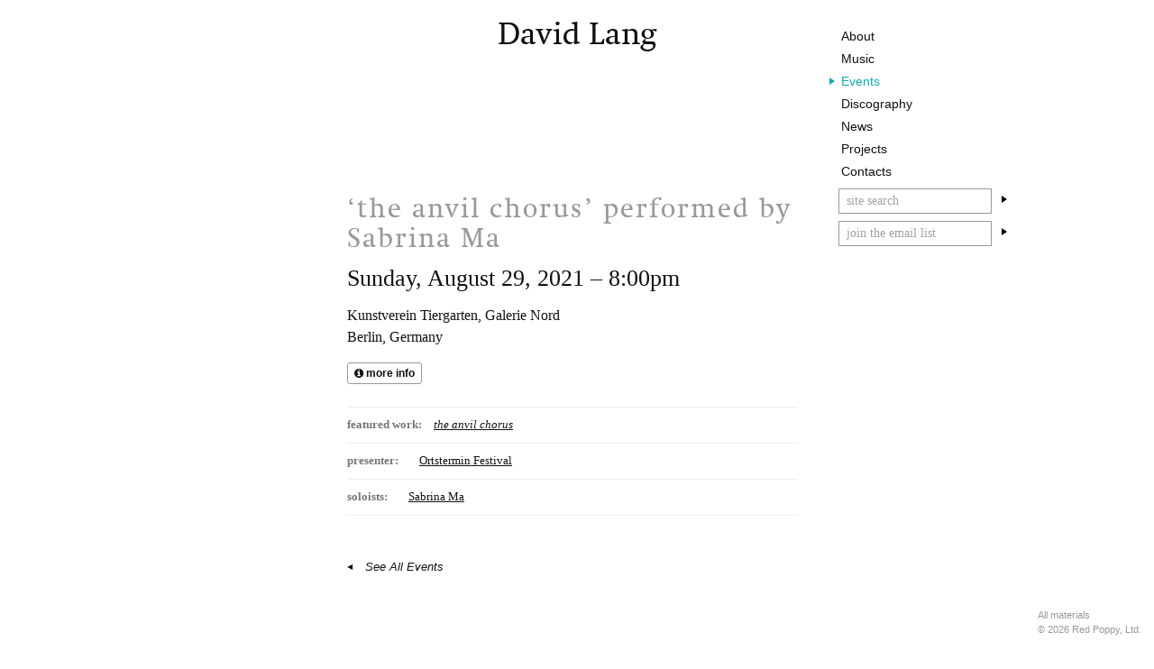

--- FILE ---
content_type: text/html; charset=UTF-8
request_url: https://davidlang.sqcdy.com/events/the-anvil-chorus-performed-by-sabrina-ma/
body_size: 6867
content:
<!DOCTYPE html><html lang="en-US"><head><meta charset="UTF-8"><meta name="viewport" content="width=device-width, initial-scale=1"><link rel="profile" href="http://gmpg.org/xfn/11"><title>&#039;the anvil chorus&#039; performed by Sabrina Ma – David Lang</title><meta name='robots' content='noindex, nofollow' /><meta name="dc.title" content="&#039;the anvil chorus&#039; performed by Sabrina Ma – David Lang"><meta name="dc.relation" content="https://davidlang.sqcdy.com/events/the-anvil-chorus-performed-by-sabrina-ma/"><meta name="dc.source" content="https://davidlang.sqcdy.com/"><meta name="dc.language" content="en_US"><link rel="canonical" href="https://davidlang.sqcdy.com/events/the-anvil-chorus-performed-by-sabrina-ma/"><meta property="og:url" content="https://davidlang.sqcdy.com/events/the-anvil-chorus-performed-by-sabrina-ma/"><meta property="og:site_name" content="David Lang"><meta property="og:locale" content="en_US"><meta property="og:type" content="article"><meta property="og:title" content="&#039;the anvil chorus&#039; performed by Sabrina Ma – David Lang"><meta property="og:image" content="https://egp5bx6ayfb.exactdn.com/wp-content/uploads/sites/3/2023/10/Foto-David-Lang-c-GAIDA-Festival-Vilnius-scaled.jpg?strip=all&lossy=1&quality=88&webp=88&avif=88&sharp=1&ssl=1"><meta property="og:image:secure_url" content="https://egp5bx6ayfb.exactdn.com/wp-content/uploads/sites/3/2023/10/Foto-David-Lang-c-GAIDA-Festival-Vilnius-scaled.jpg?strip=all&lossy=1&quality=88&webp=88&avif=88&sharp=1&ssl=1"><meta property="og:image:width" content="2560"><meta property="og:image:height" content="2399"><meta property="og:image:alt" content="David Lang"><meta name="twitter:card" content="summary_large_image"><meta name="twitter:site" content="davidlangmusic"><meta name="twitter:creator" content="davidlangmusic"><meta name="twitter:title" content="&#039;the anvil chorus&#039; performed by Sabrina Ma – David Lang"><meta name="twitter:image" content="https://egp5bx6ayfb.exactdn.com/wp-content/uploads/sites/3/2023/10/Foto-David-Lang-c-GAIDA-Festival-Vilnius-scaled.jpg"><link rel='stylesheet' id='wp-block-library-css' href='https://egp5bx6ayfb.exactdn.com/wp-includes/css/dist/block-library/style.min.css?ver=6.8.2' type='text/css' media='all' /><style id='classic-theme-styles-inline-css' type='text/css'>/*! This file is auto-generated */
.wp-block-button__link{color:#fff;background-color:#32373c;border-radius:9999px;box-shadow:none;text-decoration:none;padding:calc(.667em + 2px) calc(1.333em + 2px);font-size:1.125em}.wp-block-file__button{background:#32373c;color:#fff;text-decoration:none}</style><style id='wpseopress-local-business-style-inline-css' type='text/css'>span.wp-block-wpseopress-local-business-field{margin-right:8px}</style><style id='wpseopress-table-of-contents-style-inline-css' type='text/css'>.wp-block-wpseopress-table-of-contents li.active>a{font-weight:bold}</style><style id='global-styles-inline-css' type='text/css'>:root{--wp--preset--aspect-ratio--square: 1;--wp--preset--aspect-ratio--4-3: 4/3;--wp--preset--aspect-ratio--3-4: 3/4;--wp--preset--aspect-ratio--3-2: 3/2;--wp--preset--aspect-ratio--2-3: 2/3;--wp--preset--aspect-ratio--16-9: 16/9;--wp--preset--aspect-ratio--9-16: 9/16;--wp--preset--color--black: #000000;--wp--preset--color--cyan-bluish-gray: #abb8c3;--wp--preset--color--white: #ffffff;--wp--preset--color--pale-pink: #f78da7;--wp--preset--color--vivid-red: #cf2e2e;--wp--preset--color--luminous-vivid-orange: #ff6900;--wp--preset--color--luminous-vivid-amber: #fcb900;--wp--preset--color--light-green-cyan: #7bdcb5;--wp--preset--color--vivid-green-cyan: #00d084;--wp--preset--color--pale-cyan-blue: #8ed1fc;--wp--preset--color--vivid-cyan-blue: #0693e3;--wp--preset--color--vivid-purple: #9b51e0;--wp--preset--gradient--vivid-cyan-blue-to-vivid-purple: linear-gradient(135deg,rgba(6,147,227,1) 0%,rgb(155,81,224) 100%);--wp--preset--gradient--light-green-cyan-to-vivid-green-cyan: linear-gradient(135deg,rgb(122,220,180) 0%,rgb(0,208,130) 100%);--wp--preset--gradient--luminous-vivid-amber-to-luminous-vivid-orange: linear-gradient(135deg,rgba(252,185,0,1) 0%,rgba(255,105,0,1) 100%);--wp--preset--gradient--luminous-vivid-orange-to-vivid-red: linear-gradient(135deg,rgba(255,105,0,1) 0%,rgb(207,46,46) 100%);--wp--preset--gradient--very-light-gray-to-cyan-bluish-gray: linear-gradient(135deg,rgb(238,238,238) 0%,rgb(169,184,195) 100%);--wp--preset--gradient--cool-to-warm-spectrum: linear-gradient(135deg,rgb(74,234,220) 0%,rgb(151,120,209) 20%,rgb(207,42,186) 40%,rgb(238,44,130) 60%,rgb(251,105,98) 80%,rgb(254,248,76) 100%);--wp--preset--gradient--blush-light-purple: linear-gradient(135deg,rgb(255,206,236) 0%,rgb(152,150,240) 100%);--wp--preset--gradient--blush-bordeaux: linear-gradient(135deg,rgb(254,205,165) 0%,rgb(254,45,45) 50%,rgb(107,0,62) 100%);--wp--preset--gradient--luminous-dusk: linear-gradient(135deg,rgb(255,203,112) 0%,rgb(199,81,192) 50%,rgb(65,88,208) 100%);--wp--preset--gradient--pale-ocean: linear-gradient(135deg,rgb(255,245,203) 0%,rgb(182,227,212) 50%,rgb(51,167,181) 100%);--wp--preset--gradient--electric-grass: linear-gradient(135deg,rgb(202,248,128) 0%,rgb(113,206,126) 100%);--wp--preset--gradient--midnight: linear-gradient(135deg,rgb(2,3,129) 0%,rgb(40,116,252) 100%);--wp--preset--font-size--small: 13px;--wp--preset--font-size--medium: 20px;--wp--preset--font-size--large: 36px;--wp--preset--font-size--x-large: 42px;--wp--preset--spacing--20: 0.44rem;--wp--preset--spacing--30: 0.67rem;--wp--preset--spacing--40: 1rem;--wp--preset--spacing--50: 1.5rem;--wp--preset--spacing--60: 2.25rem;--wp--preset--spacing--70: 3.38rem;--wp--preset--spacing--80: 5.06rem;--wp--preset--shadow--natural: 6px 6px 9px rgba(0, 0, 0, 0.2);--wp--preset--shadow--deep: 12px 12px 50px rgba(0, 0, 0, 0.4);--wp--preset--shadow--sharp: 6px 6px 0px rgba(0, 0, 0, 0.2);--wp--preset--shadow--outlined: 6px 6px 0px -3px rgba(255, 255, 255, 1), 6px 6px rgba(0, 0, 0, 1);--wp--preset--shadow--crisp: 6px 6px 0px rgba(0, 0, 0, 1);}:where(.is-layout-flex){gap: 0.5em;}:where(.is-layout-grid){gap: 0.5em;}body .is-layout-flex{display: flex;}.is-layout-flex{flex-wrap: wrap;align-items: center;}.is-layout-flex > :is(*, div){margin: 0;}body .is-layout-grid{display: grid;}.is-layout-grid > :is(*, div){margin: 0;}:where(.wp-block-columns.is-layout-flex){gap: 2em;}:where(.wp-block-columns.is-layout-grid){gap: 2em;}:where(.wp-block-post-template.is-layout-flex){gap: 1.25em;}:where(.wp-block-post-template.is-layout-grid){gap: 1.25em;}.has-black-color{color: var(--wp--preset--color--black) !important;}.has-cyan-bluish-gray-color{color: var(--wp--preset--color--cyan-bluish-gray) !important;}.has-white-color{color: var(--wp--preset--color--white) !important;}.has-pale-pink-color{color: var(--wp--preset--color--pale-pink) !important;}.has-vivid-red-color{color: var(--wp--preset--color--vivid-red) !important;}.has-luminous-vivid-orange-color{color: var(--wp--preset--color--luminous-vivid-orange) !important;}.has-luminous-vivid-amber-color{color: var(--wp--preset--color--luminous-vivid-amber) !important;}.has-light-green-cyan-color{color: var(--wp--preset--color--light-green-cyan) !important;}.has-vivid-green-cyan-color{color: var(--wp--preset--color--vivid-green-cyan) !important;}.has-pale-cyan-blue-color{color: var(--wp--preset--color--pale-cyan-blue) !important;}.has-vivid-cyan-blue-color{color: var(--wp--preset--color--vivid-cyan-blue) !important;}.has-vivid-purple-color{color: var(--wp--preset--color--vivid-purple) !important;}.has-black-background-color{background-color: var(--wp--preset--color--black) !important;}.has-cyan-bluish-gray-background-color{background-color: var(--wp--preset--color--cyan-bluish-gray) !important;}.has-white-background-color{background-color: var(--wp--preset--color--white) !important;}.has-pale-pink-background-color{background-color: var(--wp--preset--color--pale-pink) !important;}.has-vivid-red-background-color{background-color: var(--wp--preset--color--vivid-red) !important;}.has-luminous-vivid-orange-background-color{background-color: var(--wp--preset--color--luminous-vivid-orange) !important;}.has-luminous-vivid-amber-background-color{background-color: var(--wp--preset--color--luminous-vivid-amber) !important;}.has-light-green-cyan-background-color{background-color: var(--wp--preset--color--light-green-cyan) !important;}.has-vivid-green-cyan-background-color{background-color: var(--wp--preset--color--vivid-green-cyan) !important;}.has-pale-cyan-blue-background-color{background-color: var(--wp--preset--color--pale-cyan-blue) !important;}.has-vivid-cyan-blue-background-color{background-color: var(--wp--preset--color--vivid-cyan-blue) !important;}.has-vivid-purple-background-color{background-color: var(--wp--preset--color--vivid-purple) !important;}.has-black-border-color{border-color: var(--wp--preset--color--black) !important;}.has-cyan-bluish-gray-border-color{border-color: var(--wp--preset--color--cyan-bluish-gray) !important;}.has-white-border-color{border-color: var(--wp--preset--color--white) !important;}.has-pale-pink-border-color{border-color: var(--wp--preset--color--pale-pink) !important;}.has-vivid-red-border-color{border-color: var(--wp--preset--color--vivid-red) !important;}.has-luminous-vivid-orange-border-color{border-color: var(--wp--preset--color--luminous-vivid-orange) !important;}.has-luminous-vivid-amber-border-color{border-color: var(--wp--preset--color--luminous-vivid-amber) !important;}.has-light-green-cyan-border-color{border-color: var(--wp--preset--color--light-green-cyan) !important;}.has-vivid-green-cyan-border-color{border-color: var(--wp--preset--color--vivid-green-cyan) !important;}.has-pale-cyan-blue-border-color{border-color: var(--wp--preset--color--pale-cyan-blue) !important;}.has-vivid-cyan-blue-border-color{border-color: var(--wp--preset--color--vivid-cyan-blue) !important;}.has-vivid-purple-border-color{border-color: var(--wp--preset--color--vivid-purple) !important;}.has-vivid-cyan-blue-to-vivid-purple-gradient-background{background: var(--wp--preset--gradient--vivid-cyan-blue-to-vivid-purple) !important;}.has-light-green-cyan-to-vivid-green-cyan-gradient-background{background: var(--wp--preset--gradient--light-green-cyan-to-vivid-green-cyan) !important;}.has-luminous-vivid-amber-to-luminous-vivid-orange-gradient-background{background: var(--wp--preset--gradient--luminous-vivid-amber-to-luminous-vivid-orange) !important;}.has-luminous-vivid-orange-to-vivid-red-gradient-background{background: var(--wp--preset--gradient--luminous-vivid-orange-to-vivid-red) !important;}.has-very-light-gray-to-cyan-bluish-gray-gradient-background{background: var(--wp--preset--gradient--very-light-gray-to-cyan-bluish-gray) !important;}.has-cool-to-warm-spectrum-gradient-background{background: var(--wp--preset--gradient--cool-to-warm-spectrum) !important;}.has-blush-light-purple-gradient-background{background: var(--wp--preset--gradient--blush-light-purple) !important;}.has-blush-bordeaux-gradient-background{background: var(--wp--preset--gradient--blush-bordeaux) !important;}.has-luminous-dusk-gradient-background{background: var(--wp--preset--gradient--luminous-dusk) !important;}.has-pale-ocean-gradient-background{background: var(--wp--preset--gradient--pale-ocean) !important;}.has-electric-grass-gradient-background{background: var(--wp--preset--gradient--electric-grass) !important;}.has-midnight-gradient-background{background: var(--wp--preset--gradient--midnight) !important;}.has-small-font-size{font-size: var(--wp--preset--font-size--small) !important;}.has-medium-font-size{font-size: var(--wp--preset--font-size--medium) !important;}.has-large-font-size{font-size: var(--wp--preset--font-size--large) !important;}.has-x-large-font-size{font-size: var(--wp--preset--font-size--x-large) !important;}
:where(.wp-block-post-template.is-layout-flex){gap: 1.25em;}:where(.wp-block-post-template.is-layout-grid){gap: 1.25em;}
:where(.wp-block-columns.is-layout-flex){gap: 2em;}:where(.wp-block-columns.is-layout-grid){gap: 2em;}
:root :where(.wp-block-pullquote){font-size: 1.5em;line-height: 1.6;}</style><link rel='stylesheet' id='squarecandy-fontawesome-css' href='https://egp5bx6ayfb.exactdn.com/wp-content/plugins/squarecandy-acf-events/dist/css/vendor/font-awesome/css/font-awesome.min.css?ver=version-1.10.1-timezones.0' type='text/css' media='all' /><link rel='stylesheet' id='squarecandy-acf-news-css-css' href='https://egp5bx6ayfb.exactdn.com/wp-content/plugins/squarecandy-acf-news/dist/css/main.min.css?ver=version-2.0.4' type='text/css' media='all' /><link rel='stylesheet' id='squarecandy-acf-recordings-css-css' href='https://egp5bx6ayfb.exactdn.com/wp-content/plugins/squarecandy-acf-recordings/dist/css/main.min.css?ver=version-1.3.2' type='text/css' media='all' /><link rel='stylesheet' id='squarecandy-magnific-popup-style-css' href='https://egp5bx6ayfb.exactdn.com/wp-content/cache/autoptimize/3/css/autoptimize_single_18680a3e8117455dd185e91c3bf83d45.css?ver=version-1.3.1' type='text/css' media='all' /><link rel='stylesheet' id='squarecandy-works-css-css' href='https://egp5bx6ayfb.exactdn.com/wp-content/plugins/squarecandy-acf-works/dist/css/main.min.css?ver=version-1.3.1' type='text/css' media='all' /><link rel='stylesheet' id='squarecandy-better-youtube-css-css' href='https://egp5bx6ayfb.exactdn.com/wp-content/plugins/squarecandy-better-youtube/dist/css/better-youtube.min.css?ver=version-1.3.1' type='text/css' media='all' /><link rel='stylesheet' id='squarecandy-fonts-css' href='https://egp5bx6ayfb.exactdn.com/wp-content/cache/autoptimize/3/css/autoptimize_single_e3a881dc903a58df7b5419fdda555b71.css?ver=version-1.6.7-dev.0' type='text/css' media='all' /><link rel='stylesheet' id='squarecandy-style-css' href='https://egp5bx6ayfb.exactdn.com/wp-content/themes/redpoppy/dist/css/main.min.css?ver=version-1.6.7-dev.0' type='text/css' media='all' /><link rel='stylesheet' id='searchwp-forms-css' href='https://egp5bx6ayfb.exactdn.com/wp-content/plugins/searchwp/assets/css/frontend/search-forms.min.css?ver=4.5.1' type='text/css' media='all' /> <script type="text/javascript" src="https://cdn.usefathom.com/script.js" id="fathom-snippet-js" defer="defer" data-wp-strategy="defer" data-site="FCCOGKLX"   data-no-minify></script> <script type="text/javascript" src="https://egp5bx6ayfb.exactdn.com/wp-includes/js/jquery/jquery.min.js?ver=3.7.1" id="jquery-core-js"></script> <script type="text/javascript" src="https://egp5bx6ayfb.exactdn.com/wp-includes/js/jquery/jquery-migrate.min.js?ver=3.4.1" id="jquery-migrate-js"></script> <script type="text/javascript" src="https://egp5bx6ayfb.exactdn.com/wp-content/cache/autoptimize/3/js/autoptimize_single_3d76409e08c49291746ae899f9e7daaf.js?ver=version-1.6.7-dev.0" id="squarecandy-modernizr-js"></script> <link rel="apple-touch-icon" sizes="180x180" href="https://egp5bx6ayfb.exactdn.com/wp-content/themes/redpoppy/images/favicon/apple-touch-icon.png"><link rel="icon" type="image/png" sizes="32x32" href="https://egp5bx6ayfb.exactdn.com/wp-content/themes/redpoppy/images/favicon/favicon-32x32.png"><link rel="icon" type="image/png" sizes="16x16" href="https://egp5bx6ayfb.exactdn.com/wp-content/themes/redpoppy/images/favicon/favicon-16x16.png"><link rel="manifest" href="https://davidlang.sqcdy.com/wp-content/themes/redpoppy/images/favicon/site.webmanifest"><meta name="msapplication-TileColor" content="#f2f2f2"><meta name="theme-color" content="#ffffff"> <script async src='https://www.googletagmanager.com/gtag/js?id=UA-26781256-2'></script><script>window.dataLayer = window.dataLayer || [];
function gtag(){dataLayer.push(arguments);}gtag('js', new Date());

 gtag('config', 'UA-26781256-2' , {});</script> </head><body class="wp-singular event-template-default single single-event postid-14219 wp-theme-redpoppy the-anvil-chorus-performed-by-sabrina-ma chrome osx davidlang blog-id-3"><div id="page" class="site"> <a class="skip-link screen-reader-text" href="#content">Skip to content</a><header id="masthead" class="site-header" role="banner"><div class="site-branding"><p class="site-title"><a href="https://davidlang.sqcdy.com/" rel="home">David Lang</a></p></div><!-- .site-branding --><div class="menu-container"><div class="menu-container-inner"><nav id="site-navigation" class="main-navigation" role="navigation"><div class="menu-main-menu-container"><ul id="main-menu" class="menu"><li id="menu-item-81" class="menu-item menu-item-type-post_type menu-item-object-page menu-item-has-children menu-item-81"><a href="https://davidlang.sqcdy.com/about/">About</a><ul class="sub-menu"><li id="menu-item-85" class="menu-item menu-item-type-post_type menu-item-object-page menu-item-85"><a href="https://davidlang.sqcdy.com/about/">Biography</a></li><li id="menu-item-86" class="menu-item menu-item-type-custom menu-item-object-custom menu-item-86"><a href="/about/interviews/">Interviews</a></li><li id="menu-item-87" class="menu-item menu-item-type-custom menu-item-object-custom menu-item-87"><a href="/about/writings/">Writings</a></li><li id="menu-item-10807" class="menu-item menu-item-type-custom menu-item-object-custom menu-item-10807"><a href="/about/press/">Press</a></li></ul></li><li id="menu-item-84" class="menu-item menu-item-type-custom menu-item-object-custom menu-item-84"><a href="/music/">Music</a></li><li id="menu-item-91" class="menu-item menu-item-type-custom menu-item-object-custom menu-item-91 current-menu-item active"><a href="/events/">Events</a></li><li id="menu-item-89" class="menu-item menu-item-type-custom menu-item-object-custom menu-item-89"><a href="/discography/">Discography</a></li><li id="menu-item-90" class="menu-item menu-item-type-custom menu-item-object-custom menu-item-90"><a href="/news/">News</a></li><li id="menu-item-92" class="menu-item menu-item-type-custom menu-item-object-custom menu-item-92"><a href="/projects/">Projects</a></li><li id="menu-item-82" class="menu-item menu-item-type-post_type menu-item-object-page menu-item-82"><a href="https://davidlang.sqcdy.com/contacts/">Contacts</a></li></ul></div></nav><!-- #site-navigation --><div class="search-form-container"><form role="search" method="get" class="search-form" action="https://davidlang.sqcdy.com/"> <label for="site-search">search work titles, instruments, recordings & events</label> <span class="screen-reader-text">Search for:</span> <input type="search" class="search-field" id="site-search"
 placeholder="site search"
 value="" name="s"
 title="site search" /> <button class="search-submit"> <span class="screen-reader-text">Search</span> <span class="triangle-arrow-right"></span> </button></form></div><!-- .search-form-container --><form class="js-cm-form candy-mail-form" id="subForm" action="https://www.createsend.com/t/subscribeerror?description=" method="post" data-id="5B5E7037DA78A748374AD499497E309E238DCB0ACD988C6F6F4ABD590B13BD9B2AB455F033B0C1493193EEEEF1F8694A0827B69FEEF4F0BFAC4F87A589631FAC"> <!-- track origin of signup --> <input type="hidden" aria-label="Origin" id="fielddiijhkjk" name="cm-f-diijhkjk" value="davidlang.sqcdy.com"> <input type="hidden" aria-label="Origin URL" id="fielddiijhktr" name="cm-f-diijhktr" value="davidlang.sqcdy.com/events/the-anvil-chorus-performed-by-sabrina-ma/"> <!-- signup to Red Poppy Master List too --> <input type="hidden" id="hkhdly" name="cm-ol-hkhdly" value="hkhdly"> <label for="fieldEmail">enter your email</label> <input autocomplete="Email" aria-label="Email" class="js-cm-email-input qa-input-email" id="fieldEmail" maxlength="200" name="cm-bjjlyw-bjjlyw" required="" placeholder="join the email list" type="email"> <button type="submit"> <span class="screen-reader-text">Subscribe</span> <span class="triangle-arrow-right"></span> </button></form> <script type="text/javascript" src="https://js.createsend1.com/javascript/copypastesubscribeformlogic.js"></script> </div></div></header><!-- #masthead --><div id="content" class="site-content"><div id="primary" class="content-area"><main id="main" class="site-main" role="main"><article id="post-50384" class="events-full post-50384 event type-event status-publish" itemscope="" itemtype="http://schema.org/MusicEvent"><div class="event-single-content-wrapper"><h1 class="entry-title event-title" itemprop="name">&#8216;the anvil chorus&#8217; performed by Sabrina Ma</h1><h2 class="event-date-time" itemprop="startDate" content="2021-08-29"> Sunday, August 29, 2021<span class="datetime-sep"> – </span><span class="time">8:00pm</span></h2><meta itemprop="url" content="https://davidlang.sqcdy.com/events/the-anvil-chorus-performed-by-sabrina-ma/"><div class="venue venue-3line" itemprop="location" itemscope="" itemtype="http://schema.org/MusicVenue"><span itemprop="name">Kunstverein Tiergarten, Galerie Nord</span> <br><span class="city">Berlin</span>, <span class="country">Germany</span></div><div class="more-info-buttons"><a class="button button-bold button-more-info" href="https://www.field-notes.berlin/de/programm/65580/itinerant-interlude-53"><i class="fa fa-info-circle"></i> More Info</a></div><div class="featuredwork"> <span>Featured Work</span> <span itemscope itemprop="workPerformed" itemtype="http://schema.org/CreativeWork"><a itemprop="url" href="https://davidlang.sqcdy.com/music/anvil-chorus/"><span itemprop="name">the anvil chorus</span></a></span></div><div class="tags presenter"> <strong>presenter:</strong> <span class="item"> <a href="/?s=Ortstermin%20Festival"> Ortstermin Festival </a> </span></div><div class="tags soloists"> <strong>soloists:</strong> <span class="item"> <a href="/?s=Sabrina%20Ma">Sabrina Ma</a> </span></div></div><footer class="squarecandy-footer squarecandy-events-footer"> <a class="back-to-list back-to-events" href="/events/"> See All Events </a></footer></article><!-- #post-## --><nav class="event-nav-by-year"><ul><li class="upcoming"> <a  href="/events/"> Upcoming Events </a></li><li class="past past-2025"> <a  href="/events/2025/"> 2025 </a></li><li class="past past-2024"> <a  href="/events/2024/"> 2024 </a></li><li class="past past-2023"> <a  href="/events/2023/"> 2023 </a></li><li class="past past-2022"> <a  href="/events/2022/"> 2022 </a></li><li class="past past-2021"> <a class="active" href="/events/2021/"> 2021 </a></li><li class="past past-2020"> <a  href="/events/2020/"> 2020 </a></li><li class="past past-2019"> <a  href="/events/2019/"> 2019 </a></li><li class="past past-2018"> <a  href="/events/2018/"> 2018 </a></li><li class="past past-2017"> <a  href="/events/2017/"> 2017 </a></li><li class="past past-2016"> <a  href="/events/2016/"> 2016 </a></li><li class="past past-2015"> <a  href="/events/2015/"> 2015 </a></li><li class="past past-2014"> <a  href="/events/2014/"> 2014 </a></li><li class="past past-2013"> <a  href="/events/2013/"> 2013 </a></li><li class="past past-2012"> <a  href="/events/2012/"> 2012 </a></li><li class="past past-2011"> <a  href="/events/2011/"> 2011 </a></li><li class="past past-2010"> <a  href="/events/2010/"> 2010 </a></li><li class="past past-2009"> <a  href="/events/2009/"> 2009 </a></li><li class="past past-2008"> <a  href="/events/2008/"> 2008 </a></li><li class="past past-2007"> <a  href="/events/2007/"> 2007 </a></li><li class="past past-2006"> <a  href="/events/2006/"> 2006 </a></li><li class="past past-2005"> <a  href="/events/2005/"> 2005 </a></li><li class="past past-2002"> <a  href="/events/2002/"> 2002 </a></li><li class="past past-2001"> <a  href="/events/2001/"> 2001 </a></li><li class="past past-1999"> <a  href="/events/1999/"> 1999 </a></li><li class="past past-1994"> <a  href="/events/1994/"> 1994 </a></li><li class="past past-1993"> <a  href="/events/1993/"> 1993 </a></li><li class="past past-1990"> <a  href="/events/1990/"> 1990 </a></li><li class="past past-1988"> <a  href="/events/1988/"> 1988 </a></li><li class="past past-1985"> <a  href="/events/1985/"> 1985 </a></li></ul></nav></main><!-- #main --></div><!-- #primary --></div><!-- #content --><footer id="colophon" class="site-footer" role="contentinfo"><div class="site-footer-inner"><div class="site-info"><p>All materials</p><p>© 2026 Red Poppy, Ltd.</p></div><!-- .site-info --></div></footer><!-- #colophon --></div><!-- #page --> <script type="text/html" id="tmpl-wp-playlist-current-item"><# if ( data.thumb && data.thumb.src ) { #>
		<img src="{{ data.thumb.src }}" alt="" />
	<# } #>
	<div class="wp-playlist-caption">
		<span class="wp-playlist-item-meta wp-playlist-item-title">
			<# if ( data.meta.album || data.meta.artist ) { #>
				&#8220;{{ data.title }}&#8221;			<# } else { #>
				{{ data.title }}
			<# } #>
		</span>
		<# if ( data.meta.album ) { #><span class="wp-playlist-item-meta wp-playlist-item-album">{{ data.meta.album }}</span><# } #>
		<# if ( data.meta.artist ) { #><span class="wp-playlist-item-meta wp-playlist-item-artist">{{ data.meta.artist }}</span><# } #>
	</div></script> <script type="text/html" id="tmpl-wp-playlist-item"><div class="wp-playlist-item">
		<a class="wp-playlist-caption" href="{{ data.src }}">
			{{ data.index ? ( data.index + '. ' ) : '' }}
			<# if ( data.caption ) { #>
				{{ data.caption }}
			<# } else { #>
				<# if ( data.artists && data.meta.artist ) { #>
					<span class="wp-playlist-item-title">
						&#8220;{{{ data.title }}}&#8221;					</span>
					<span class="wp-playlist-item-artist"> &mdash; {{ data.meta.artist }}</span>
				<# } else { #>
					<span class="wp-playlist-item-title">{{{ data.title }}}</span>
				<# } #>
			<# } #>
		</a>
		<# if ( data.meta.length_formatted ) { #>
		<div class="wp-playlist-item-length">{{ data.meta.length_formatted }}</div>
		<# } #>
	</div></script> <script type="text/javascript" id="squarecandy-acf-events-js-js-extra">/* <![CDATA[ */
var eventsdata = {"ajaxurl":"https:\/\/davidlang.sqcdy.com\/wp-admin\/admin-ajax.php","nonce":"e5094c3cab"};
/* ]]> */</script> <script type="text/javascript" src="https://egp5bx6ayfb.exactdn.com/wp-content/plugins/squarecandy-acf-events/dist/js/main.min.js?ver=version-1.10.1-timezones.0" id="squarecandy-acf-events-js-js"></script> <script type="text/javascript" id="squarecandy-acf-news-js-js-extra">/* <![CDATA[ */
var newsajaxdata = {"ajaxurl":"https:\/\/davidlang.sqcdy.com\/wp-admin\/admin-ajax.php"};
/* ]]> */</script> <script type="text/javascript" src="https://egp5bx6ayfb.exactdn.com/wp-content/plugins/squarecandy-acf-news/dist/js/main.min.js?ver=version-2.0.4" id="squarecandy-acf-news-js-js"></script> <script type="text/javascript" id="squarecandy-acf-recordings-js-js-extra">/* <![CDATA[ */
var recordingsajaxdata = {"ajaxurl":"https:\/\/davidlang.sqcdy.com\/wp-admin\/admin-ajax.php","slug":"discography","typeSlug":"discography\/type"};
/* ]]> */</script> <script type="text/javascript" src="https://egp5bx6ayfb.exactdn.com/wp-content/plugins/squarecandy-acf-recordings/dist/js/squarecandy-acf-recordings.min.js?ver=version-1.3.2" id="squarecandy-acf-recordings-js-js"></script> <script type="text/javascript" src="https://egp5bx6ayfb.exactdn.com/wp-content/plugins/squarecandy-acf-works/dist/js/vendor/jquery.magnific-popup.min.js?ver=version-1.3.1" id="squarecandy-magnific-popup-js"></script> <script type="text/javascript" id="squarecandy-acf-works-js-js-extra">/* <![CDATA[ */
var squarecandy = {"ajaxurl":"https:\/\/davidlang.sqcdy.com\/wp-admin\/admin-ajax.php","plugindir":"\/var\/www\/vhosts\/redpoppymusic.com\/redpoppymusic.sqcdy.com\/wp-content\/plugins\/squarecandy-acf-works\/"};
/* ]]> */</script> <script type="text/javascript" src="https://egp5bx6ayfb.exactdn.com/wp-content/plugins/squarecandy-acf-works/dist/js/squarecandy-acf-works.min.js?ver=version-1.3.1" id="squarecandy-acf-works-js-js"></script> <script type="text/javascript" src="https://egp5bx6ayfb.exactdn.com/wp-content/plugins/squarecandy-acf-works/dist/js/squarecandy-acf-works-scrollto.min.js?ver=version-1.3.1" id="squarecandy-acf-works-scrollto-js"></script> <script type="text/javascript" src="https://egp5bx6ayfb.exactdn.com/wp-includes/js/underscore.min.js?ver=1.13.7" id="underscore-js"></script> <script type="text/javascript" id="wp-util-js-extra">/* <![CDATA[ */
var _wpUtilSettings = {"ajax":{"url":"\/wp-admin\/admin-ajax.php"}};
/* ]]> */</script> <script type="text/javascript" src="https://egp5bx6ayfb.exactdn.com/wp-includes/js/wp-util.min.js?ver=6.8.2" id="wp-util-js"></script> <script type="text/javascript" src="https://egp5bx6ayfb.exactdn.com/wp-includes/js/backbone.min.js?ver=1.6.0" id="backbone-js"></script> <script type="text/javascript" id="mediaelement-core-js-before">/* <![CDATA[ */
var mejsL10n = {"language":"en","strings":{"mejs.download-file":"Download File","mejs.install-flash":"You are using a browser that does not have Flash player enabled or installed. Please turn on your Flash player plugin or download the latest version from https:\/\/get.adobe.com\/flashplayer\/","mejs.fullscreen":"Fullscreen","mejs.play":"Play","mejs.pause":"Pause","mejs.time-slider":"Time Slider","mejs.time-help-text":"Use Left\/Right Arrow keys to advance one second, Up\/Down arrows to advance ten seconds.","mejs.live-broadcast":"Live Broadcast","mejs.volume-help-text":"Use Up\/Down Arrow keys to increase or decrease volume.","mejs.unmute":"Unmute","mejs.mute":"Mute","mejs.volume-slider":"Volume Slider","mejs.video-player":"Video Player","mejs.audio-player":"Audio Player","mejs.captions-subtitles":"Captions\/Subtitles","mejs.captions-chapters":"Chapters","mejs.none":"None","mejs.afrikaans":"Afrikaans","mejs.albanian":"Albanian","mejs.arabic":"Arabic","mejs.belarusian":"Belarusian","mejs.bulgarian":"Bulgarian","mejs.catalan":"Catalan","mejs.chinese":"Chinese","mejs.chinese-simplified":"Chinese (Simplified)","mejs.chinese-traditional":"Chinese (Traditional)","mejs.croatian":"Croatian","mejs.czech":"Czech","mejs.danish":"Danish","mejs.dutch":"Dutch","mejs.english":"English","mejs.estonian":"Estonian","mejs.filipino":"Filipino","mejs.finnish":"Finnish","mejs.french":"French","mejs.galician":"Galician","mejs.german":"German","mejs.greek":"Greek","mejs.haitian-creole":"Haitian Creole","mejs.hebrew":"Hebrew","mejs.hindi":"Hindi","mejs.hungarian":"Hungarian","mejs.icelandic":"Icelandic","mejs.indonesian":"Indonesian","mejs.irish":"Irish","mejs.italian":"Italian","mejs.japanese":"Japanese","mejs.korean":"Korean","mejs.latvian":"Latvian","mejs.lithuanian":"Lithuanian","mejs.macedonian":"Macedonian","mejs.malay":"Malay","mejs.maltese":"Maltese","mejs.norwegian":"Norwegian","mejs.persian":"Persian","mejs.polish":"Polish","mejs.portuguese":"Portuguese","mejs.romanian":"Romanian","mejs.russian":"Russian","mejs.serbian":"Serbian","mejs.slovak":"Slovak","mejs.slovenian":"Slovenian","mejs.spanish":"Spanish","mejs.swahili":"Swahili","mejs.swedish":"Swedish","mejs.tagalog":"Tagalog","mejs.thai":"Thai","mejs.turkish":"Turkish","mejs.ukrainian":"Ukrainian","mejs.vietnamese":"Vietnamese","mejs.welsh":"Welsh","mejs.yiddish":"Yiddish"}};
/* ]]> */</script> <script type="text/javascript" src="https://egp5bx6ayfb.exactdn.com/wp-includes/js/mediaelement/mediaelement-and-player.min.js?ver=4.2.17" id="mediaelement-core-js"></script> <script type="text/javascript" src="https://egp5bx6ayfb.exactdn.com/wp-includes/js/mediaelement/mediaelement-migrate.min.js?ver=6.8.2" id="mediaelement-migrate-js"></script> <script type="text/javascript" id="mediaelement-js-extra">/* <![CDATA[ */
var _wpmejsSettings = {"pluginPath":"\/wp-includes\/js\/mediaelement\/","classPrefix":"mejs-","stretching":"responsive","audioShortcodeLibrary":"mediaelement","videoShortcodeLibrary":"mediaelement"};
/* ]]> */</script> <script type="text/javascript" src="https://egp5bx6ayfb.exactdn.com/wp-includes/js/mediaelement/wp-playlist.min.js?ver=6.8.2" id="wp-playlist-js"></script> <script type="text/javascript" src="https://egp5bx6ayfb.exactdn.com/wp-includes/js/mediaelement/wp-mediaelement.min.js?ver=6.8.2" id="wp-mediaelement-js"></script> <script type="text/javascript" src="https://egp5bx6ayfb.exactdn.com/wp-content/plugins/squarecandy-better-youtube/dist/js/vendor/fitvids.min.js?ver=version-1.3.1" id="squarecandy-fitvids-js"></script> <script type="text/javascript" src="https://egp5bx6ayfb.exactdn.com/wp-content/plugins/squarecandy-better-youtube/dist/js/better-youtube.min.js?ver=version-1.3.1" id="squarecandy-better-youtube-js"></script> <script type="text/javascript" src="https://egp5bx6ayfb.exactdn.com/wp-content/themes/redpoppy/dist/js/navigation.min.js?ver=version-1.6.7-dev.0" id="squarecandy-navigation-js"></script> <script type="text/javascript" id="squarecandy-main-js-extra">/* <![CDATA[ */
var data = {"domain":"davidlang.sqcdy.com","ajaxurl":"https:\/\/davidlang.sqcdy.com\/wp-admin\/admin-ajax.php"};
/* ]]> */</script> <script type="text/javascript" src="https://egp5bx6ayfb.exactdn.com/wp-content/themes/redpoppy/dist/js/main.min.js?ver=version-1.6.7-dev.0" id="squarecandy-main-js"></script> <script type="text/javascript" src="https://egp5bx6ayfb.exactdn.com/wp-content/themes/redpoppy/dist/js/vendor/jquery.cycle2.min.js?ver=version-1.6.7-dev.0" id="squarecandy-cycle2-js"></script> <script type="text/javascript" src="https://egp5bx6ayfb.exactdn.com/wp-content/themes/redpoppy/dist/js/vendor/jquery.cycle2.swipe.min.js?ver=version-1.6.7-dev.0" id="squarecandy-cycle2-swipe-js"></script> <script type="text/javascript" src="https://egp5bx6ayfb.exactdn.com/wp-content/themes/redpoppy/dist/js/vendor/jquery.cycle2.center.min.js?ver=version-1.6.7-dev.0" id="squarecandy-cycle2-center-js"></script> <script type="text/javascript" src="https://egp5bx6ayfb.exactdn.com/wp-content/themes/redpoppy/dist/js/images.min.js?ver=version-1.6.7-dev.0" id="squarecandy-images-popup-slideshow-js"></script> </body></html>

--- FILE ---
content_type: text/css; charset=UTF-8
request_url: https://egp5bx6ayfb.exactdn.com/wp-content/themes/redpoppy/dist/css/main.min.css?ver=version-1.6.7-dev.0
body_size: 14751
content:
@charset "UTF-8";html{-webkit-text-size-adjust:100%;-ms-text-size-adjust:100%;font-family:sans-serif}body{margin:0}article,aside,details,figcaption,figure,footer,header,main,menu,nav,section,summary{display:block}audio,canvas,progress,video{display:inline-block;vertical-align:baseline}audio:not([controls]){display:none;height:0}[hidden],template{display:none}.subproject-menu ul li a.active,a{background-color:transparent}abbr,acronym{cursor:help}abbr[title],acronym[title]{border-bottom:1px solid #999;text-decoration:none}b,strong{font-weight:700}dfn{font-style:italic}h1{font-size:2em;margin:.67em 0}mark{background:#ff0;color:#000}.big{font-size:130%}.small,small{font-size:80%;line-height:1.4}sub,sup{font-size:75%;line-height:0;position:relative;vertical-align:baseline}sup{top:-.5em}sub{bottom:-.25em}img{border:0}svg:not(:root){overflow:hidden}hr{box-sizing:content-box;height:0}code,kbd,pre,samp{font-family:monospace;font-size:1em}button,input,optgroup,select,textarea{color:inherit;font:inherit;margin:0}button{overflow:visible}button,select{text-transform:none}button,html input[type=button],input[type=reset],input[type=submit]{-webkit-appearance:none;cursor:pointer}button[disabled],html input[disabled]{cursor:default}button::-moz-focus-inner,input::-moz-focus-inner{border:0;padding:0}input{border-radius:0;line-height:normal}input[type=checkbox],input[type=radio]{box-sizing:border-box;padding:0}input:not([type=checkbox]):not([type=radio]){-webkit-appearance:none}input[type=number]::-webkit-inner-spin-button,input[type=number]::-webkit-outer-spin-button{height:auto}input[type=search],input[type=search]::-webkit-search-cancel-button,input[type=search]::-webkit-search-decoration{-webkit-appearance:none}fieldset{border:1px solid silver;margin:0 2px;padding:.35em .625em .75em}legend{border:0;padding:0}textarea{overflow:auto}optgroup{font-weight:700}table{border-collapse:collapse;border-spacing:0}td,th{padding:0}embed,iframe,object{max-width:100%}body,button,input,select,textarea{color:#111;font-family:georgia,Times New Roman,times,serif;font-size:16px;line-height:1.5}cite,dfn,em,i{font-style:italic}blockquote{margin:0 1.5em}address{margin:0 0 1.5em}pre{background:#eee;line-height:1.6;max-width:100%;overflow:auto;padding:10px}code,kbd,pre,tt,var{font-family:Courier\ 10 Pitch,courier,monospace;font-size:16px}html{box-sizing:border-box}*,:after,:before{box-sizing:inherit}body{background:#fff}blockquote:after,blockquote:before,q:after,q:before{content:""}blockquote,q{quotes:"" ""}blockquote,p.intro{font-size:19px;font-style:italic;line-height:1.3;margin:20px 0}hr{background-color:#999;border:0;height:1px;margin-bottom:1.5em}ol,ul{margin:10px 0 10px 10px;padding:0 0 0 10px}ul{list-style:disc}ol{list-style-type:decimal}ol ol{list-style-type:upper-alpha}ol ol ol{list-style-type:upper-roman}ol ol ol ol{list-style-type:lower-alpha}ol ol ol ol ol{list-style-type:lower-roman}li{margin-bottom:5px}li>ol,li>ul{margin-left:0}dt{font-weight:700}dd{margin:0 20px 10px}iframe{border:0}.subproject-menu ul li a.active,a,a:visited{color:#111;text-decoration:underline;transition:color .2s ease}.entry-content p .subproject-menu ul li a.active,.entry-content p a,.entry-content p a:visited,.mce-content-body p .subproject-menu ul li a.active,.mce-content-body p a,.mce-content-body p a:visited,.subproject-menu ul li .entry-content p a.active,.subproject-menu ul li .mce-content-body p a.active{text-decoration:underline}.entry-content p .project-nav ul a,.entry-content p .subproject-menu ul li a.active,.entry-content p a.button,.entry-content p a:visited.button,.entry-content p.button-container a,.entry-content p.button-container a:visited,.mce-content-body p .project-nav ul a,.mce-content-body p .subproject-menu ul li a.active,.mce-content-body p a.button,.mce-content-body p a:visited.button,.mce-content-body p.button-container a,.mce-content-body p.button-container a:visited,.project-nav ul .entry-content p a,.project-nav ul .mce-content-body p a,.subproject-menu ul li .entry-content p a.active,.subproject-menu ul li .mce-content-body p a.active{text-decoration:none}.subproject-menu ul li a.active,a:active,a:focus,a:hover{color:#1aa}.subproject-menu ul li body.redpoppymusic a.active,body.redpoppymusic .subproject-menu ul li a.active,body.redpoppymusic a:active,body.redpoppymusic a:focus,body.redpoppymusic a:hover{color:#111}.subproject-menu ul li body.davidlang a.active,body.davidlang .subproject-menu ul li a.active,body.davidlang a:active,body.davidlang a:focus,body.davidlang a:hover{color:#1aa}.subproject-menu ul li body.michaelgordon a.active,body.michaelgordon .subproject-menu ul li a.active,body.michaelgordon a:active,body.michaelgordon a:focus,body.michaelgordon a:hover{color:#f60}.subproject-menu ul li body.juliawolfe a.active,body.juliawolfe .subproject-menu ul li a.active,body.juliawolfe a:active,body.juliawolfe a:focus,body.juliawolfe a:hover{color:#0c0}.entry-content p .subproject-menu ul li a.active,.entry-content p a:active,.entry-content p a:focus,.entry-content p a:hover,.mce-content-body p .subproject-menu ul li a.active,.mce-content-body p a:active,.mce-content-body p a:focus,.mce-content-body p a:hover,.subproject-menu ul li .entry-content p a.active,.subproject-menu ul li .mce-content-body p a.active{text-decoration:underline}.subproject-menu ul li a.active:focus,a:focus{outline:thin dotted}.subproject-menu ul li a.active,a:active,a:hover{outline:0}h1,h2,h3,h4,h5,h6{font-weight:300;line-height:1.2;margin:1.3em 0 .6em}.content-area h2{clear:both}h1{font-family:Swift,georgia,Times New Roman,times,serif;font-size:30px}h2{font-size:26px}h3{font-size:19px}h4,h5,h6{font-size:17px}address,blockquote,p{margin:1em 0}address:first-child,blockquote:first-child,form:first-child,h1:first-child,h2:first-child,h3:first-child,h4:first-child,h5:first-child,h6:first-child,p:first-child{margin-top:0}.screen-reader-text{word-wrap:normal!important;clip:rect(1px,1px,1px,1px);height:1px;overflow:hidden;position:absolute!important;width:1px}.screen-reader-text:focus{clip:auto!important;background-color:#f1f1f1;border-radius:3px;box-shadow:0 0 2px 2px rgba(0,0,0,.6);display:block;font-size:12px;font-weight:700;height:auto;left:5px;line-height:normal;padding:10px 20px;text-decoration:none;top:5px;width:auto;z-index:100000}#content[tabindex="-1"]:focus{outline:0}.big{font-size:1.3em}.big,.small{line-height:1.4}.small{font-size:.85em}cite.quote-author{color:#999;display:block;font-size:.85em;font-style:italic;margin:0;text-align:right}.quote-author:before{content:"— "}table{border:1px solid #bbb;border-radius:3px;margin:20px 0}table caption{margin:10px 0}table th,table thead td{border-bottom:1px solid #bbb;padding:5px}table thead tr:first-child td:first-child,table tr:first-child th:first-child{border-top-left-radius:3px}table thead tr:first-child td:last-child,table tr:first-child th:last-child{border-top-right-radius:3px}table tr{padding-left:20px;text-align:center}table td:first-child{border-left:0}table td{border-left:1px solid #bbb;padding:10px;transition:background-color .4s ease}table td,table thead td{border-bottom:1px solid #bbb}table thead td{border-top:1px solid #bbb}table tr:last-child td{border-bottom:0}table tr:last-child td:first-child{border-bottom-left-radius:3px}table tr:last-child td:last-child{border-bottom-right-radius:3px}@media only screen and (max-width:480px){table tbody td,table td,table th,table thead td,table thead th{word-wrap:break-word;padding:5px 3px}table h1,table h2,table h3,table h4,table h5,table h6{word-wrap:break-word;font-size:16px}}.button-container a,.event-nav-by-year a,.project-nav ul a,.recording-buy-links a,.recording-more-info a,.subproject-menu ul li a.active,a.button,body a.button,button,input[type=button],input[type=reset],input[type=submit]{background-color:#fff;border:1px solid #999;border-radius:3px;color:#111;display:inline-block;font-family:arial,helvetica,sans-serif;font-size:12px;font-weight:700;line-height:1;margin:0 5px 5px 0;padding:5px 7px;text-decoration:none;text-transform:lowercase;transition:color .4s ease,border .4s ease}.button-container a:hover,.event-nav-by-year a:hover,.project-nav ul a:hover,.recording-buy-links a:hover,.recording-more-info a:hover,.subproject-menu ul li a.active:hover,a.button:hover,body a.button:hover,button:hover,input[type=button]:hover,input[type=reset]:hover,input[type=submit]:hover{background-color:#fff;border-color:#999;color:#1aa}.michaelgordon .button-container a:hover,.michaelgordon .event-nav-by-year a:hover,.michaelgordon .project-nav ul a:hover,.michaelgordon .recording-buy-links a:hover,.michaelgordon .recording-more-info a:hover,.michaelgordon .subproject-menu ul li a.active:hover,.michaelgordon a.button:hover,.michaelgordon body a.button:hover,.michaelgordon button:hover,.michaelgordon input[type=button]:hover,.michaelgordon input[type=reset]:hover,.michaelgordon input[type=submit]:hover,.project-nav ul .michaelgordon a:hover,.subproject-menu ul li .michaelgordon a.active:hover{color:#f60}.davidlang .button-container a:hover,.davidlang .event-nav-by-year a:hover,.davidlang .project-nav ul a:hover,.davidlang .recording-buy-links a:hover,.davidlang .recording-more-info a:hover,.davidlang .subproject-menu ul li a.active:hover,.davidlang a.button:hover,.davidlang body a.button:hover,.davidlang button:hover,.davidlang input[type=button]:hover,.davidlang input[type=reset]:hover,.davidlang input[type=submit]:hover,.project-nav ul .davidlang a:hover,.subproject-menu ul li .davidlang a.active:hover{color:#1aa}.juliawolfe .button-container a:hover,.juliawolfe .event-nav-by-year a:hover,.juliawolfe .project-nav ul a:hover,.juliawolfe .recording-buy-links a:hover,.juliawolfe .recording-more-info a:hover,.juliawolfe .subproject-menu ul li a.active:hover,.juliawolfe a.button:hover,.juliawolfe body a.button:hover,.juliawolfe button:hover,.juliawolfe input[type=button]:hover,.juliawolfe input[type=reset]:hover,.juliawolfe input[type=submit]:hover,.project-nav ul .juliawolfe a:hover,.subproject-menu ul li .juliawolfe a.active:hover{color:#0c0}.button-container a:active,.button-container a:focus,.event-nav-by-year a:active,.event-nav-by-year a:focus,.project-nav ul a:active,.project-nav ul a:focus,.recording-buy-links a:active,.recording-buy-links a:focus,.recording-more-info a:active,.recording-more-info a:focus,.subproject-menu ul li a.active,a.button:active,a.button:focus,body a.button:active,body a.button:focus,button:active,button:focus,input[type=button]:active,input[type=button]:focus,input[type=reset]:active,input[type=reset]:focus,input[type=submit]:active,input[type=submit]:focus{background:#fff;border-color:#1aa;color:#1aa;outline:none}.michaelgordon .button-container a:active,.michaelgordon .button-container a:focus,.michaelgordon .event-nav-by-year a:active,.michaelgordon .event-nav-by-year a:focus,.michaelgordon .project-nav ul a:active,.michaelgordon .project-nav ul a:focus,.michaelgordon .recording-buy-links a:active,.michaelgordon .recording-buy-links a:focus,.michaelgordon .recording-more-info a:active,.michaelgordon .recording-more-info a:focus,.michaelgordon .subproject-menu ul li a.active,.michaelgordon a.button:active,.michaelgordon a.button:focus,.michaelgordon body a.button:active,.michaelgordon body a.button:focus,.michaelgordon button:active,.michaelgordon button:focus,.michaelgordon input[type=button]:active,.michaelgordon input[type=button]:focus,.michaelgordon input[type=reset]:active,.michaelgordon input[type=reset]:focus,.michaelgordon input[type=submit]:active,.michaelgordon input[type=submit]:focus,.project-nav .subproject-menu ul .michaelgordon li a.active,.project-nav ul .michaelgordon a:active,.project-nav ul .michaelgordon a:focus,.subproject-menu .michaelgordon .project-nav ul li a.active,.subproject-menu .project-nav ul .michaelgordon li a.active,.subproject-menu ul li .michaelgordon a.active{border-color:#f60;color:#f60}.davidlang .button-container a:active,.davidlang .button-container a:focus,.davidlang .event-nav-by-year a:active,.davidlang .event-nav-by-year a:focus,.davidlang .project-nav ul a:active,.davidlang .project-nav ul a:focus,.davidlang .recording-buy-links a:active,.davidlang .recording-buy-links a:focus,.davidlang .recording-more-info a:active,.davidlang .recording-more-info a:focus,.davidlang .subproject-menu ul li a.active,.davidlang a.button:active,.davidlang a.button:focus,.davidlang body a.button:active,.davidlang body a.button:focus,.davidlang button:active,.davidlang button:focus,.davidlang input[type=button]:active,.davidlang input[type=button]:focus,.davidlang input[type=reset]:active,.davidlang input[type=reset]:focus,.davidlang input[type=submit]:active,.davidlang input[type=submit]:focus,.project-nav .subproject-menu ul .davidlang li a.active,.project-nav ul .davidlang a:active,.project-nav ul .davidlang a:focus,.subproject-menu .davidlang .project-nav ul li a.active,.subproject-menu .project-nav ul .davidlang li a.active,.subproject-menu ul li .davidlang a.active{border-color:#1aa;color:#1aa}.juliawolfe .button-container a:active,.juliawolfe .button-container a:focus,.juliawolfe .event-nav-by-year a:active,.juliawolfe .event-nav-by-year a:focus,.juliawolfe .project-nav ul a:active,.juliawolfe .project-nav ul a:focus,.juliawolfe .recording-buy-links a:active,.juliawolfe .recording-buy-links a:focus,.juliawolfe .recording-more-info a:active,.juliawolfe .recording-more-info a:focus,.juliawolfe .subproject-menu ul li a.active,.juliawolfe a.button:active,.juliawolfe a.button:focus,.juliawolfe body a.button:active,.juliawolfe body a.button:focus,.juliawolfe button:active,.juliawolfe button:focus,.juliawolfe input[type=button]:active,.juliawolfe input[type=button]:focus,.juliawolfe input[type=reset]:active,.juliawolfe input[type=reset]:focus,.juliawolfe input[type=submit]:active,.juliawolfe input[type=submit]:focus,.project-nav .subproject-menu ul .juliawolfe li a.active,.project-nav ul .juliawolfe a:active,.project-nav ul .juliawolfe a:focus,.subproject-menu .juliawolfe .project-nav ul li a.active,.subproject-menu .project-nav ul .juliawolfe li a.active,.subproject-menu ul li .juliawolfe a.active{border-color:#0c0;color:#0c0}.subproject-menu ul li a.button-large.active,a.button-large{font-size:19px;padding:10px 20px}.main-input-style,input[type=color],input[type=date],input[type=datetime-local],input[type=datetime],input[type=email],input[type=month],input[type=number],input[type=password],input[type=range],input[type=search],input[type=tel],input[type=text],input[type=time],input[type=url],input[type=week],select,textarea{border:1px solid #999;color:#555;font-family:georgia,Times New Roman,times,serif;padding:3px;transition:border .2s ease}body.redpoppymusic .main-input-style,body.redpoppymusic input[type=color],body.redpoppymusic input[type=date],body.redpoppymusic input[type=datetime-local],body.redpoppymusic input[type=datetime],body.redpoppymusic input[type=email],body.redpoppymusic input[type=month],body.redpoppymusic input[type=number],body.redpoppymusic input[type=password],body.redpoppymusic input[type=range],body.redpoppymusic input[type=search],body.redpoppymusic input[type=tel],body.redpoppymusic input[type=text],body.redpoppymusic input[type=time],body.redpoppymusic input[type=url],body.redpoppymusic input[type=week],body.redpoppymusic select,body.redpoppymusic textarea{font-family:arial,helvetica,sans-serif}.main-input-style:focus,input[type=color]:focus,input[type=date]:focus,input[type=datetime-local]:focus,input[type=datetime]:focus,input[type=email]:focus,input[type=month]:focus,input[type=number]:focus,input[type=password]:focus,input[type=range]:focus,input[type=search]:focus,input[type=tel]:focus,input[type=text]:focus,input[type=time]:focus,input[type=url]:focus,input[type=week]:focus,select:focus,textarea:focus{border-color:#1aa;color:#111;outline:none}.michaelgordon .main-input-style:focus,.michaelgordon input[type=color]:focus,.michaelgordon input[type=date]:focus,.michaelgordon input[type=datetime-local]:focus,.michaelgordon input[type=datetime]:focus,.michaelgordon input[type=email]:focus,.michaelgordon input[type=month]:focus,.michaelgordon input[type=number]:focus,.michaelgordon input[type=password]:focus,.michaelgordon input[type=range]:focus,.michaelgordon input[type=search]:focus,.michaelgordon input[type=tel]:focus,.michaelgordon input[type=text]:focus,.michaelgordon input[type=time]:focus,.michaelgordon input[type=url]:focus,.michaelgordon input[type=week]:focus,.michaelgordon select:focus,.michaelgordon textarea:focus{border-color:#f60}.davidlang .main-input-style:focus,.davidlang input[type=color]:focus,.davidlang input[type=date]:focus,.davidlang input[type=datetime-local]:focus,.davidlang input[type=datetime]:focus,.davidlang input[type=email]:focus,.davidlang input[type=month]:focus,.davidlang input[type=number]:focus,.davidlang input[type=password]:focus,.davidlang input[type=range]:focus,.davidlang input[type=search]:focus,.davidlang input[type=tel]:focus,.davidlang input[type=text]:focus,.davidlang input[type=time]:focus,.davidlang input[type=url]:focus,.davidlang input[type=week]:focus,.davidlang select:focus,.davidlang textarea:focus{border-color:#1aa}.juliawolfe .main-input-style:focus,.juliawolfe input[type=color]:focus,.juliawolfe input[type=date]:focus,.juliawolfe input[type=datetime-local]:focus,.juliawolfe input[type=datetime]:focus,.juliawolfe input[type=email]:focus,.juliawolfe input[type=month]:focus,.juliawolfe input[type=number]:focus,.juliawolfe input[type=password]:focus,.juliawolfe input[type=range]:focus,.juliawolfe input[type=search]:focus,.juliawolfe input[type=tel]:focus,.juliawolfe input[type=text]:focus,.juliawolfe input[type=time]:focus,.juliawolfe input[type=url]:focus,.juliawolfe input[type=week]:focus,.juliawolfe select:focus,.juliawolfe textarea:focus{border-color:#0c0}.main-input-style::-moz-placeholder,input[type=color]::-moz-placeholder,input[type=date]::-moz-placeholder,input[type=datetime-local]::-moz-placeholder,input[type=datetime]::-moz-placeholder,input[type=email]::-moz-placeholder,input[type=month]::-moz-placeholder,input[type=number]::-moz-placeholder,input[type=password]::-moz-placeholder,input[type=range]::-moz-placeholder,input[type=search]::-moz-placeholder,input[type=tel]::-moz-placeholder,input[type=text]::-moz-placeholder,input[type=time]::-moz-placeholder,input[type=url]::-moz-placeholder,input[type=week]::-moz-placeholder,select::-moz-placeholder,textarea::-moz-placeholder{color:#a2a2a2}.main-input-style::placeholder,input[type=color]::placeholder,input[type=date]::placeholder,input[type=datetime-local]::placeholder,input[type=datetime]::placeholder,input[type=email]::placeholder,input[type=month]::placeholder,input[type=number]::placeholder,input[type=password]::placeholder,input[type=range]::placeholder,input[type=search]::placeholder,input[type=tel]::placeholder,input[type=text]::placeholder,input[type=time]::placeholder,input[type=url]::placeholder,input[type=week]::placeholder,select::placeholder,textarea::placeholder{color:#a2a2a2}.site-footer input[type=color],.site-footer input[type=date],.site-footer input[type=datetime-local],.site-footer input[type=datetime],.site-footer input[type=email],.site-footer input[type=month],.site-footer input[type=number],.site-footer input[type=password],.site-footer input[type=range],.site-footer input[type=search],.site-footer input[type=tel],.site-footer input[type=text],.site-footer input[type=time],.site-footer input[type=url],.site-footer input[type=week],.site-footer select,.site-footer textarea{border-color:#999}.site-footer input[type=color]:focus,.site-footer input[type=date]:focus,.site-footer input[type=datetime-local]:focus,.site-footer input[type=datetime]:focus,.site-footer input[type=email]:focus,.site-footer input[type=month]:focus,.site-footer input[type=number]:focus,.site-footer input[type=password]:focus,.site-footer input[type=range]:focus,.site-footer input[type=search]:focus,.site-footer input[type=tel]:focus,.site-footer input[type=text]:focus,.site-footer input[type=time]:focus,.site-footer input[type=url]:focus,.site-footer input[type=week]:focus,.site-footer select:focus,.site-footer textarea:focus{border-color:#1fe9e9}select{-webkit-padding-end:30px;-webkit-padding-start:8px;-webkit-appearance:none;-moz-appearance:none;background-color:#fff;background-image:url(../../images/chevron-down.svg);background-position:97%;background-position:right 8px center;background-repeat:no-repeat;background-size:10px;border:2px solid #999;border-radius:3px;font-size:inherit;margin:0;overflow:hidden;padding:5px 30px 5px 8px;position:relative;text-overflow:ellipsis;transition:border .3s;-webkit-user-select:none;vertical-align:top;white-space:nowrap}select.gray{color:#999}textarea{width:100%}form ul{margin:0;padding:0}form li{list-style:none;margin:10px 0;padding:0}form label{display:block}input[type=email],input[type=search],input[type=tel],input[type=text]{width:100%}input[type=checkbox],input[type=radio]{margin:0 5px 3px 0;vertical-align:middle}span.wpcf7-list-item{display:block;margin:0 0 3px}.list-items-half span.wpcf7-list-item{display:inline-block;margin:0 2% 3px 0;width:47%}.wpcf7-checkbox,.wpcf7-radio{border-top:2px solid #999;display:block;margin-top:3px;padding-top:3px}.wpcf7-form-control-wrap{display:block;margin-top:3px;text-transform:none}.wpcf7-form-control-wrap.opt-in{display:inline-block}#give-gateway-radio-list label,.give-recurring-donors-choice label,form label.give-label,label.opt-in{text-transform:none}#give-simple-anon-field-container label,#give-simple-campaign-monitor-field-container label{color:#111;font-size:12px}#give-simple-anon-field-container{margin:3px 0}.submit-button-container{margin-bottom:40px;position:relative;text-align:center}div.wpcf7 span.ajax-loader{bottom:-26px;left:50%;margin:0 0 0 -8px;position:absolute}img{height:auto;max-width:100%}figure{line-height:0;margin:0}figure figcaption{line-height:1.3}figure img{display:block}.alignleft{display:inline;float:left;margin:3px 25px 15px 0}.alignright{display:inline;float:right;margin:3px 0 15px 25px}.mceTemp dl.alignleft,.mceTemp dl.alignright,figure.alignleft,figure.alignright,img.alignleft,img.alignright{max-width:53%}.aligncenter{clear:both;display:block;margin-left:auto;margin-right:auto}@media screen and (max-width:680px){.alignleft,.alignright{clear:both;display:block;float:none;margin-left:auto;margin-right:auto}figure.alignleft,figure.alignright,img.alignleft,img.alignright{max-width:100%}}.wp-caption{margin-bottom:20px;max-width:100%}.wp-caption img[class*=wp-image-]{display:block;margin-left:auto;margin-right:auto}.wp-caption-text,figcaption{color:#555;font-size:12px;line-height:1.1;margin:10px 0;text-align:center}.alignleft .wp-caption-text{text-align:right}.alignright .wp-caption-text{text-align:left}@media screen and (max-width:680px){.alignleft .wp-caption-text,.alignright .wp-caption-text{text-align:right}}.caption,.photographer{display:inline-block;margin-bottom:8px;margin-right:8px}.photographer{font-style:italic}.download-original-button{background:#fff;border:1px solid #111;border-radius:3px;color:#111;cursor:pointer;display:inline-block;font-family:arial,helvetica,sans-serif;margin-bottom:8px;padding:3px 8px 1px}.gallery{margin:20px 0}.gallery-item{box-sizing:border-box;display:inline-block;margin:0 0 5px;padding:0 5px;text-align:center;vertical-align:top;width:100%}dl.gallery-item{margin-right:-2px}.gallery-item img{height:auto;width:100%}.gallery-item .wp-caption-text{margin:5px 5px 10px}.gallery-columns-2 .gallery-item{max-width:50%}.gallery-columns-3 .gallery-item{max-width:33%}@media screen and (max-width:500px){.gallery-columns-3 .gallery-item{display:none;max-width:50%}.gallery-columns-3 .gallery-item:first-of-type,.gallery-columns-3 .gallery-item:nth-of-type(2){display:inline-block}}.gallery-columns-4 .gallery-item{max-width:25%}.gallery-columns-5 .gallery-item{max-width:20%}.gallery-columns-6 .gallery-item{max-width:16.66%}.gallery-columns-7 .gallery-item{max-width:14.28%}.gallery-columns-8 .gallery-item{max-width:12.5%}.gallery-columns-9 .gallery-item{max-width:11.11%}.gallery-caption{display:block}.clear:after,.clear:before,.comment-content:after,.comment-content:before,.entry-content:after,.entry-content:before,.site-content:after,.site-content:before,.site-footer:after,.site-footer:before,.site-header:after,.site-header:before{content:"";display:table;table-layout:fixed}.clear:after,.comment-content:after,.entry-content:after,.site-content:after,.site-footer:after,.site-header:after{clear:both}body,html{min-height:100%}#page{padding:14px}.site-content{margin:0 auto;max-width:1020px}.content-area{margin:0 10px;padding:20px 0}@media screen and (min-width:760px){.site-header{height:180px}.site-branding{background:#fff;left:0;padding-top:20px;position:fixed;top:0;width:100%;z-index:400}.admin-bar .site-branding{top:46px}}@media screen and (min-width:760px) and (min-width:783px){.admin-bar .site-branding{top:32px}}@media screen and (min-width:760px){.menu-container{background:#fff;min-width:255px;padding:30px 10px;position:fixed;right:0;top:0;width:calc(50% - 270px);z-index:450}.admin-bar .menu-container{top:46px}}@media screen and (min-width:760px) and (min-width:783px){.admin-bar .menu-container{top:32px}}@media screen and (min-width:760px){.content-area{margin-left:-18%}.post-type-archive-event .content-area{margin-left:0}}@media screen and (min-width:900px){.content-area{margin-left:0}}.single article,article.page{margin-bottom:0}@media screen and (min-width:900px){.single article,article.page{margin-bottom:80px}}.archive .site-main,.error404 .site-main,.page .entry-content,.page .entry-header,.search .site-main,.single .site-main{margin:0 auto;max-width:354px}@media screen and (min-width:760px){.archive .site-main,.error404 .site-main,.page .entry-content,.page .entry-header,.search .site-main,.single .site-main{margin-left:calc(50% - 235px)}}@media screen and (min-width:900px){.archive .site-main,.error404 .site-main,.page .entry-content,.page .entry-header,.search .site-main,.single .site-main{margin-left:auto;max-width:500px;padding-right:64px}}@media screen and (min-width:950px){.archive .site-main,.error404 .site-main,.page .entry-content,.page .entry-header,.search .site-main,.single .site-main{padding-right:30px}}@media screen and (min-width:1015px){.archive .site-main,.error404 .site-main,.page .entry-content,.page .entry-header,.search .site-main,.single .site-main{padding-right:0}}@media screen and (min-width:600px){.half,.onethird,.twothirds{display:inline-block;vertical-align:top}.full,.half,.onethird,.twothirds{margin-right:-4px;padding-right:20px}.onethird{width:33.33%}.twothirds{width:66.33%}.half{width:50%}.thin:nth-of-type(odd){padding-left:0;padding-right:20px}.thin:nth-of-type(2n){padding-left:20px;padding-right:0}.thinner{padding-left:40px;padding-right:40px}.vertical-space{padding-bottom:20px;padding-top:20px}.vertical-space-more{padding-bottom:40px;padding-top:40px}}.main-navigation{font-family:arial,helvetica,sans-serif;font-size:.9em}.main-navigation ul{list-style-type:none;margin:0;padding:0}.main-navigation ul li{margin:0 0 4px;padding:0 0 0 13px;position:relative}.main-navigation .subproject-menu ul li a.active,.main-navigation ul li a,.subproject-menu .main-navigation ul li a.active{padding:3px 0;text-decoration:none;transition:color .2s ease}.main-navigation div.menu>ul>li.current-menu-ancestor:before,.main-navigation div.menu>ul>li.current-menu-item:before,.main-navigation div.menu>ul>li.current_page_ancestor:before,.main-navigation div.menu>ul>li.current_page_item:before,.main-navigation div.menu>ul>li:hover:before,.main-navigation ul.menu>li.current-menu-ancestor:before,.main-navigation ul.menu>li.current-menu-item:before,.main-navigation ul.menu>li.current_page_ancestor:before,.main-navigation ul.menu>li.current_page_item:before,.main-navigation ul.menu>li:hover:before,ul.sub-menu>li.current-menu-ancestor:before,ul.sub-menu>li.current-menu-item:before,ul.sub-menu>li.current_page_ancestor:before,ul.sub-menu>li.current_page_item:before,ul.sub-menu>li:hover:before{border-bottom:4px solid transparent;border-left:6px solid #1aa;border-top:4px solid transparent;content:"";display:block;left:0;position:absolute;top:6px;transition:border-color .2s ease}body.redpoppymusic .main-navigation div.menu>ul>li.current-menu-ancestor:before,body.redpoppymusic .main-navigation div.menu>ul>li.current-menu-item:before,body.redpoppymusic .main-navigation div.menu>ul>li.current_page_ancestor:before,body.redpoppymusic .main-navigation div.menu>ul>li.current_page_item:before,body.redpoppymusic .main-navigation div.menu>ul>li:hover:before,body.redpoppymusic .main-navigation ul.menu>li.current-menu-ancestor:before,body.redpoppymusic .main-navigation ul.menu>li.current-menu-item:before,body.redpoppymusic .main-navigation ul.menu>li.current_page_ancestor:before,body.redpoppymusic .main-navigation ul.menu>li.current_page_item:before,body.redpoppymusic .main-navigation ul.menu>li:hover:before,body.redpoppymusic ul.sub-menu>li.current-menu-ancestor:before,body.redpoppymusic ul.sub-menu>li.current-menu-item:before,body.redpoppymusic ul.sub-menu>li.current_page_ancestor:before,body.redpoppymusic ul.sub-menu>li.current_page_item:before,body.redpoppymusic ul.sub-menu>li:hover:before{border-left-color:#111}body.davidlang .main-navigation div.menu>ul>li.current-menu-ancestor:before,body.davidlang .main-navigation div.menu>ul>li.current-menu-item:before,body.davidlang .main-navigation div.menu>ul>li.current_page_ancestor:before,body.davidlang .main-navigation div.menu>ul>li.current_page_item:before,body.davidlang .main-navigation div.menu>ul>li:hover:before,body.davidlang .main-navigation ul.menu>li.current-menu-ancestor:before,body.davidlang .main-navigation ul.menu>li.current-menu-item:before,body.davidlang .main-navigation ul.menu>li.current_page_ancestor:before,body.davidlang .main-navigation ul.menu>li.current_page_item:before,body.davidlang .main-navigation ul.menu>li:hover:before,body.davidlang ul.sub-menu>li.current-menu-ancestor:before,body.davidlang ul.sub-menu>li.current-menu-item:before,body.davidlang ul.sub-menu>li.current_page_ancestor:before,body.davidlang ul.sub-menu>li.current_page_item:before,body.davidlang ul.sub-menu>li:hover:before{border-left-color:#1aa}body.michaelgordon .main-navigation div.menu>ul>li.current-menu-ancestor:before,body.michaelgordon .main-navigation div.menu>ul>li.current-menu-item:before,body.michaelgordon .main-navigation div.menu>ul>li.current_page_ancestor:before,body.michaelgordon .main-navigation div.menu>ul>li.current_page_item:before,body.michaelgordon .main-navigation div.menu>ul>li:hover:before,body.michaelgordon .main-navigation ul.menu>li.current-menu-ancestor:before,body.michaelgordon .main-navigation ul.menu>li.current-menu-item:before,body.michaelgordon .main-navigation ul.menu>li.current_page_ancestor:before,body.michaelgordon .main-navigation ul.menu>li.current_page_item:before,body.michaelgordon .main-navigation ul.menu>li:hover:before,body.michaelgordon ul.sub-menu>li.current-menu-ancestor:before,body.michaelgordon ul.sub-menu>li.current-menu-item:before,body.michaelgordon ul.sub-menu>li.current_page_ancestor:before,body.michaelgordon ul.sub-menu>li.current_page_item:before,body.michaelgordon ul.sub-menu>li:hover:before{border-left-color:#f60}body.juliawolfe .main-navigation div.menu>ul>li.current-menu-ancestor:before,body.juliawolfe .main-navigation div.menu>ul>li.current-menu-item:before,body.juliawolfe .main-navigation div.menu>ul>li.current_page_ancestor:before,body.juliawolfe .main-navigation div.menu>ul>li.current_page_item:before,body.juliawolfe .main-navigation div.menu>ul>li:hover:before,body.juliawolfe .main-navigation ul.menu>li.current-menu-ancestor:before,body.juliawolfe .main-navigation ul.menu>li.current-menu-item:before,body.juliawolfe .main-navigation ul.menu>li.current_page_ancestor:before,body.juliawolfe .main-navigation ul.menu>li.current_page_item:before,body.juliawolfe .main-navigation ul.menu>li:hover:before,body.juliawolfe ul.sub-menu>li.current-menu-ancestor:before,body.juliawolfe ul.sub-menu>li.current-menu-item:before,body.juliawolfe ul.sub-menu>li.current_page_ancestor:before,body.juliawolfe ul.sub-menu>li.current_page_item:before,body.juliawolfe ul.sub-menu>li:hover:before{border-left-color:#0c0}.main-navigation div.menu>ul>li.current-menu-ancestor>a,.main-navigation div.menu>ul>li.current-menu-item>a,.main-navigation div.menu>ul>li.current_page_ancestor>a,.main-navigation div.menu>ul>li.current_page_item>a,.main-navigation div.menu>ul>li:hover>a,.main-navigation ul.menu>li.current-menu-ancestor>a,.main-navigation ul.menu>li.current-menu-item>a,.main-navigation ul.menu>li.current_page_ancestor>a,.main-navigation ul.menu>li.current_page_item>a,.main-navigation ul.menu>li:hover>a,ul.sub-menu>li.current-menu-ancestor>a,ul.sub-menu>li.current-menu-item>a,ul.sub-menu>li.current_page_ancestor>a,ul.sub-menu>li.current_page_item>a,ul.sub-menu>li:hover>a{color:#1aa}body.redpoppymusic .main-navigation div.menu>ul>li.current-menu-ancestor>a,body.redpoppymusic .main-navigation div.menu>ul>li.current-menu-item>a,body.redpoppymusic .main-navigation div.menu>ul>li.current_page_ancestor>a,body.redpoppymusic .main-navigation div.menu>ul>li.current_page_item>a,body.redpoppymusic .main-navigation div.menu>ul>li:hover>a,body.redpoppymusic .main-navigation ul.menu>li.current-menu-ancestor>a,body.redpoppymusic .main-navigation ul.menu>li.current-menu-item>a,body.redpoppymusic .main-navigation ul.menu>li.current_page_ancestor>a,body.redpoppymusic .main-navigation ul.menu>li.current_page_item>a,body.redpoppymusic .main-navigation ul.menu>li:hover>a,body.redpoppymusic ul.sub-menu>li.current-menu-ancestor>a,body.redpoppymusic ul.sub-menu>li.current-menu-item>a,body.redpoppymusic ul.sub-menu>li.current_page_ancestor>a,body.redpoppymusic ul.sub-menu>li.current_page_item>a,body.redpoppymusic ul.sub-menu>li:hover>a{color:#111}body.davidlang .main-navigation div.menu>ul>li.current-menu-ancestor>a,body.davidlang .main-navigation div.menu>ul>li.current-menu-item>a,body.davidlang .main-navigation div.menu>ul>li.current_page_ancestor>a,body.davidlang .main-navigation div.menu>ul>li.current_page_item>a,body.davidlang .main-navigation div.menu>ul>li:hover>a,body.davidlang .main-navigation ul.menu>li.current-menu-ancestor>a,body.davidlang .main-navigation ul.menu>li.current-menu-item>a,body.davidlang .main-navigation ul.menu>li.current_page_ancestor>a,body.davidlang .main-navigation ul.menu>li.current_page_item>a,body.davidlang .main-navigation ul.menu>li:hover>a,body.davidlang ul.sub-menu>li.current-menu-ancestor>a,body.davidlang ul.sub-menu>li.current-menu-item>a,body.davidlang ul.sub-menu>li.current_page_ancestor>a,body.davidlang ul.sub-menu>li.current_page_item>a,body.davidlang ul.sub-menu>li:hover>a{color:#1aa}body.michaelgordon .main-navigation div.menu>ul>li.current-menu-ancestor>a,body.michaelgordon .main-navigation div.menu>ul>li.current-menu-item>a,body.michaelgordon .main-navigation div.menu>ul>li.current_page_ancestor>a,body.michaelgordon .main-navigation div.menu>ul>li.current_page_item>a,body.michaelgordon .main-navigation div.menu>ul>li:hover>a,body.michaelgordon .main-navigation ul.menu>li.current-menu-ancestor>a,body.michaelgordon .main-navigation ul.menu>li.current-menu-item>a,body.michaelgordon .main-navigation ul.menu>li.current_page_ancestor>a,body.michaelgordon .main-navigation ul.menu>li.current_page_item>a,body.michaelgordon .main-navigation ul.menu>li:hover>a,body.michaelgordon ul.sub-menu>li.current-menu-ancestor>a,body.michaelgordon ul.sub-menu>li.current-menu-item>a,body.michaelgordon ul.sub-menu>li.current_page_ancestor>a,body.michaelgordon ul.sub-menu>li.current_page_item>a,body.michaelgordon ul.sub-menu>li:hover>a{color:#f60}body.juliawolfe .main-navigation div.menu>ul>li.current-menu-ancestor>a,body.juliawolfe .main-navigation div.menu>ul>li.current-menu-item>a,body.juliawolfe .main-navigation div.menu>ul>li.current_page_ancestor>a,body.juliawolfe .main-navigation div.menu>ul>li.current_page_item>a,body.juliawolfe .main-navigation div.menu>ul>li:hover>a,body.juliawolfe .main-navigation ul.menu>li.current-menu-ancestor>a,body.juliawolfe .main-navigation ul.menu>li.current-menu-item>a,body.juliawolfe .main-navigation ul.menu>li.current_page_ancestor>a,body.juliawolfe .main-navigation ul.menu>li.current_page_item>a,body.juliawolfe .main-navigation ul.menu>li:hover>a,body.juliawolfe ul.sub-menu>li.current-menu-ancestor>a,body.juliawolfe ul.sub-menu>li.current-menu-item>a,body.juliawolfe ul.sub-menu>li.current_page_ancestor>a,body.juliawolfe ul.sub-menu>li.current_page_item>a,body.juliawolfe ul.sub-menu>li:hover>a{color:#0c0}.main-navigation div.menu>ul>li a:focus+ul,.main-navigation div.menu>ul>li.current-menu-ancestor ul,.main-navigation div.menu>ul>li.current-menu-item ul,.main-navigation div.menu>ul>li.current_page_ancestor ul,.main-navigation div.menu>ul>li.current_page_item ul,.main-navigation div.menu>ul>li.menu-item-has-children.current-menu-ancestor>a:after,.main-navigation div.menu>ul>li.menu-item-has-children.current-menu-item>a:after,.main-navigation div.menu>ul>li.menu-item-has-children.current_page_ancestor>a:after,.main-navigation div.menu>ul>li.menu-item-has-children.current_page_item>a:after,.main-navigation div.menu>ul>li.menu-item-has-children:hover>a:after,.main-navigation div.menu>ul>li:focus+ul,.main-navigation div.menu>ul>li:hover,.main-navigation div.menu>ul>li:hover ul,.main-navigation div.menu>ul>li>a,.main-navigation ul.menu>li a:focus+ul,.main-navigation ul.menu>li.current-menu-ancestor ul,.main-navigation ul.menu>li.current-menu-item ul,.main-navigation ul.menu>li.current_page_ancestor ul,.main-navigation ul.menu>li.current_page_item ul,.main-navigation ul.menu>li.menu-item-has-children.current-menu-ancestor>a:after,.main-navigation ul.menu>li.menu-item-has-children.current-menu-item>a:after,.main-navigation ul.menu>li.menu-item-has-children.current_page_ancestor>a:after,.main-navigation ul.menu>li.menu-item-has-children.current_page_item>a:after,.main-navigation ul.menu>li.menu-item-has-children:hover>a:after,.main-navigation ul.menu>li:focus+ul,.main-navigation ul.menu>li:hover,.main-navigation ul.menu>li:hover ul,.main-navigation ul.menu>li>a{opacity:1}ul.sub-menu{display:block;left:9em;opacity:0;position:absolute;top:0;transition:opacity .2s ease;z-index:299}ul.sub-menu:focus,ul.sub-menu:focus-within{opacity:1}.main-navigation ul ul ul{display:none!important}h1.site-title,p.site-title{font-family:Swift,georgia,Times New Roman,times,serif;font-size:1.9em;line-height:1;margin:0 0 30px}.subproject-menu ul li h1.site-title a.active,.subproject-menu ul li p.site-title a.active,h1.site-title .subproject-menu ul li a.active,h1.site-title a,p.site-title .subproject-menu ul li a.active,p.site-title a{-webkit-font-smoothing:antialiased;-moz-osx-font-smoothing:grayscale;text-decoration:none}@media screen and (min-width:760px){h1.site-title,p.site-title{font-size:2.2em;text-align:center}.michaelgordon h1.site-title .subproject-menu ul li a.active,.michaelgordon h1.site-title a,.michaelgordon p.site-title .subproject-menu ul li a.active,.michaelgordon p.site-title a,.subproject-menu ul li .michaelgordon h1.site-title a.active,.subproject-menu ul li .michaelgordon p.site-title a.active{padding-right:368px}}@media screen and (min-width:900px){.michaelgordon h1.site-title .subproject-menu ul li a.active,.michaelgordon h1.site-title a,.michaelgordon p.site-title .subproject-menu ul li a.active,.michaelgordon p.site-title a,.subproject-menu ul li .michaelgordon h1.site-title a.active,.subproject-menu ul li .michaelgordon p.site-title a.active{padding-right:258px}}@media screen and (min-width:760px){.juliawolfe h1.site-title,.juliawolfe p.site-title{margin-right:282px;text-align:right}}@media screen and (min-width:1050px){.juliawolfe h1.site-title,.juliawolfe p.site-title{margin-right:calc(50vw - 232px)}}.menu-container form{margin:8px 0 8px 10px;padding:0;position:relative}.menu-container label{-webkit-font-smoothing:antialiased;-moz-osx-font-smoothing:grayscale;background:#333;border-radius:1px;color:#fff;display:block;font-family:arial,helvetica,sans-serif;font-size:14px;height:0;line-height:1;opacity:0;overflow:hidden;padding:0;position:absolute;transition:opacity .3s ease;z-index:399}.menu-container .label-show label{bottom:-25px;display:block;height:auto;opacity:1;padding:4px 6px}.menu-container input{font-size:14px;line-height:1;max-width:170px;padding:5px 8px}.menu-container button{border:none;height:28px;margin:0;text-align:left;width:35px}form.candy-mail-form h2{font-size:19px;line-height:1;margin:0 0 5px}form.candy-mail-form p{font-size:16px;margin-bottom:10px;margin-top:0}.site-footer{color:#999;font-family:arial,helvetica,sans-serif;font-size:11px;margin:40px 10px}.site-footer p{margin:0}.home .site-footer{bottom:0;margin:0;padding:14px;position:fixed;right:0}@media screen and (min-width:760px){.site-footer{bottom:0;margin:0;padding:14px;position:fixed;right:0}}.mejs-offscreen{word-wrap:normal;clip:rect(1px,1px,1px,1px);border:0;clip-path:inset(50%);height:1px;margin:-1px;overflow:hidden;padding:0;position:absolute;width:1px}.mejs-container{clear:both;font-family:arial,helvetica,sans-serif;max-width:100%;position:relative;text-align:left;text-indent:0;vertical-align:top}.entry-content .mejs-container{margin:1em 0;min-height:40px}.mejs-container,.mejs-container *{box-sizing:border-box}.mejs-container video::-webkit-media-controls,.mejs-container video::-webkit-media-controls-panel,.mejs-container video::-webkit-media-controls-panel-container,.mejs-container video::-webkit-media-controls-start-playback-button{-webkit-appearance:none;display:none!important}.mejs-fill-container,.mejs-fill-container .mejs-container{height:100%;width:100%}.mejs-fill-container{background:transparent;margin:0 auto;overflow:hidden;position:relative}.mejs-container:focus{outline:none}.mejs-iframe-overlay{height:100%;position:absolute;width:100%}.mejs-embed,.mejs-embed body{height:100%;margin:0;overflow:hidden;padding:0;width:100%}.mejs-fullscreen{overflow:hidden!important}.mejs-container-fullscreen{bottom:0;left:0;overflow:hidden;position:fixed;right:0;top:0;z-index:1000}.mejs-container-fullscreen .mejs-mediaelement,.mejs-container-fullscreen video{height:100%!important;width:100%!important}.mejs-background,.mejs-mediaelement{left:0;position:absolute;top:0}.mejs-mediaelement{height:100%;width:100%;z-index:0}.mejs-poster{background-position:50% 50%;background-repeat:no-repeat;background-size:cover;left:0;position:absolute;top:0;z-index:1}:root .mejs-poster-img{display:none}.mejs-poster-img{border:0;padding:0}.mejs-overlay{-webkit-box-align:center;-ms-flex-align:center;-webkit-box-pack:center;-ms-flex-pack:center;align-items:center;display:flex;justify-content:center;left:0;position:absolute;top:0}.mejs-layer{z-index:1}.mejs-overlay-play{cursor:pointer}.mejs-overlay-button{background:url(vendor/mediaelement/mejs-controls-black.svg) no-repeat;background-position:0 -39px;height:80px;width:80px}.mejs-overlay:hover>.mejs-overlay-button{background-position:-80px -39px}.mejs-overlay-loading{background:0 0;height:80px;width:80px}.mejs-overlay-loading-bg-img{animation:a 1s linear infinite;background:transparent url(vendor/mediaelement/mejs-controls-black.svg) -160px -40px no-repeat;display:block;height:80px;width:80px;z-index:1}@keyframes a{to{transform:rotate(1turn)}}.mejs-controls{bottom:0;display:flex;height:40px;left:0;list-style-type:none;margin:0;padding:0;position:absolute;width:100%;z-index:3}.mejs-controls:not([style*="display:none"]){background:rgba(255,0,0,.7);background:linear-gradient(transparent,rgba(0,0,0,.35))}.mejs-button,.mejs-time,.mejs-time-rail{font-size:12px;height:40px;line-height:12px;margin:0;width:32px}.mejs-button>button{background:transparent url(vendor/mediaelement/mejs-controls-black.svg);border:0;cursor:pointer;display:block;font-size:0;height:20px;line-height:0;margin:10px 12px 10px 0;overflow:hidden;padding:0;position:absolute;text-decoration:none;width:17px}.mejs-button>button:focus{outline:1px dotted #999}.mejs-container-keyboard-inactive .subproject-menu ul li a.active,.mejs-container-keyboard-inactive [role=slider],.mejs-container-keyboard-inactive [role=slider]:focus,.mejs-container-keyboard-inactive a,.mejs-container-keyboard-inactive a:focus,.mejs-container-keyboard-inactive button,.mejs-container-keyboard-inactive button:focus,.subproject-menu ul li .mejs-container-keyboard-inactive a.active{outline:0}.mejs-time{word-wrap:normal;box-sizing:content-box;color:#999;font-size:12px;font-weight:400;height:24px;overflow:hidden;padding:16px 6px 0;text-align:center;width:auto}.mejs-play>button{background-position:-3px 0}.mejs-pause>button{background-position:-23px 0}.mejs-replay>button{background-position:-163px 0}.mejs-time-rail{-webkit-box-flex:1;-ms-flex-positive:1;direction:ltr;flex-grow:1;height:40px;margin:0 10px;padding-top:10px;position:relative}.mejs-time-buffering,.mejs-time-current,.mejs-time-float,.mejs-time-float-corner,.mejs-time-float-current,.mejs-time-hovered,.mejs-time-loaded,.mejs-time-marker,.mejs-time-total{border-radius:2px;cursor:pointer;display:block;height:5px;position:absolute}.mejs-time-total{background:hsla(0,0%,100%,.3);margin:8px 0 0;width:100%}.mejs-time-buffering{animation:b 2s linear infinite;background:linear-gradient(-45deg,hsla(0,0%,100%,.4) 25%,transparent 0,transparent 50%,hsla(0,0%,100%,.4) 0,hsla(0,0%,100%,.4) 75%,transparent 0,transparent);background-size:15px 15px;transform:scaleX(1);width:100%}@keyframes b{0%{background-position:0 0}to{background-position:30px 0}}.mejs-time-loaded{background:hsla(0,0%,100%,.3)}.mejs-time-current,.mejs-time-handle-content{background:hsla(0,0%,100%,.9)}.mejs-time-hovered{background:hsla(0,0%,100%,.5);transition:height .1s cubic-bezier(.44,0,1,1);z-index:10}.mejs-time-hovered.negative{background:rgba(0,0,0,.2)}.mejs-time-buffering,.mejs-time-current,.mejs-time-hovered,.mejs-time-loaded{left:0;transform:scaleX(0);transform-origin:0 0;transition:all .15s ease-in;width:100%}.mejs-time-hovered.no-hover{transform:scaleX(0)!important}.mejs-time-handle,.mejs-time-handle-content{border:4px solid transparent;cursor:pointer;left:0;position:absolute;transform:translateX(0);z-index:11}.mejs-time-handle-content{background-color:#666;border:4px solid #666;height:9px;left:-7px;top:-6px;transform:scale(0);transition:transform .3s ease;width:10px}.mejs-time-rail .mejs-time-handle-content:active,.mejs-time-rail .mejs-time-handle-content:focus,.mejs-time-rail .subproject-menu ul li a.mejs-time-handle-content.active,.mejs-time-rail:hover .mejs-time-handle-content,.subproject-menu ul li .mejs-time-rail a.mejs-time-handle-content.active{transform:scale(1)}.mejs-time-float{background:#eee;border:1px solid #333;bottom:100%;color:#111;display:none;height:17px;margin-bottom:9px;position:absolute;text-align:center;transform:translateX(-50%);width:36px}.mejs-time-float-current{display:block;left:0;margin:2px;text-align:center;width:30px}.mejs-time-float-corner{border:5px solid transparent;border-radius:0;border-top-color:#eee;display:block;height:0;left:50%;line-height:0;position:absolute;top:100%;transform:translateX(-50%);width:0}.mejs-long-video .mejs-time-float{margin-left:-23px;width:64px}.mejs-long-video .mejs-time-float-current{width:60px}.mejs-broadcast{color:#777;height:10px;position:absolute;top:15px;width:100%}.mejs-fullscreen-button>button{background-position:-80px 0}.mejs-unfullscreen>button{background-position:-100px 0}.mejs-mute>button{background-position:-60px 0}.mejs-unmute>button{background-position:-40px 0}.mejs-volume-button{position:relative}.mejs-volume-button>.mejs-volume-slider{backface-visibility:hidden;background:rgba(50,50,50,.7);border-radius:0;bottom:100%;display:none;height:115px;left:50%;margin:0;position:absolute;transform:translateX(-50%);width:25px;z-index:1}.mejs-volume-button:hover{border-radius:0 0 4px 4px}.mejs-volume-total{background:hsla(0,0%,100%,.5);height:100px;left:50%;margin:0;position:absolute;top:8px;transform:translateX(-50%);width:2px}.mejs-volume-current{left:0;margin:0;width:100%}.mejs-volume-current,.mejs-volume-handle{background:hsla(0,0%,100%,.9);position:absolute}.mejs-volume-handle{border-radius:1px;cursor:ns-resize;height:6px;left:50%;transform:translateX(-50%);width:16px}.mejs-horizontal-volume-slider{display:block;height:36px;position:relative;width:56px}.mejs-horizontal-volume-total{background:rgba(50,50,50,.8);height:8px;top:16px;width:50px}.mejs-horizontal-volume-current,.mejs-horizontal-volume-total{border-radius:2px;font-size:1px;left:0;margin:0;padding:0;position:absolute}.mejs-horizontal-volume-current{background:hsla(0,0%,100%,.8);height:100%;top:0;width:100%}.mejs-horizontal-volume-handle{display:none}.mejs-captions-button,.mejs-chapters-button{position:relative}.mejs-captions-button>button{background-position:-140px 0}.mejs-chapters-button>button{background-position:-180px 0}.mejs-captions-button>.mejs-captions-selector,.mejs-chapters-button>.mejs-chapters-selector{background:rgba(50,50,50,.7);border:1px solid transparent;border-radius:0;bottom:100%;margin-right:-43px;overflow:hidden;padding:0;position:absolute;right:50%;visibility:visible;width:86px}.mejs-chapters-button>.mejs-chapters-selector{margin-right:-55px;width:110px}.mejs-captions-selector-list,.mejs-chapters-selector-list{list-style-type:none!important;margin:0;overflow:hidden;padding:0}.mejs-captions-selector-list-item,.mejs-chapters-selector-list-item{color:#777;cursor:pointer;display:block;list-style-type:none!important;margin:0 0 6px;overflow:hidden;padding:0 10px}.mejs-captions-selector-list-item:hover,.mejs-chapters-selector-list-item:hover{background-color:#c8c8c8!important;background-color:hsla(0,0%,100%,.4)!important}.mejs-captions-selector-input,.mejs-chapters-selector-input{clear:both;float:left;left:-1000px;margin:3px 3px 0 5px;position:absolute}.mejs-captions-selector-label,.mejs-chapters-selector-label{cursor:pointer;float:left;font-size:12px;line-height:15px;padding:4px 0 0}.mejs-captions-selected,.mejs-chapters-selected{color:#020291}.mejs-captions-translations{font-size:12px;margin:0 0 5px}.mejs-captions-layer{bottom:0;color:#fff;font-size:16px;left:0;line-height:20px;position:absolute;text-align:center}.mejs-captions-layer .subproject-menu ul li a.active,.mejs-captions-layer a,.subproject-menu ul li .mejs-captions-layer a.active{color:#fff;text-decoration:underline}.mejs-captions-layer[lang=ar]{font-size:20px;font-weight:400}.mejs-captions-position{bottom:15px;left:0;position:absolute;width:100%}.mejs-captions-position-hover{bottom:35px}.mejs-captions-text,.mejs-captions-text *{background:hsla(0,0%,8%,.5);box-shadow:5px 0 0 hsla(0,0%,8%,.5),-5px 0 0 hsla(0,0%,8%,.5);padding:0;white-space:pre-wrap}.mejs-container.mejs-hide-cues video::-webkit-media-text-track-container{display:none}.mejs-overlay-error{position:relative}.mejs-overlay-error>img{left:0;position:absolute;top:0;z-index:-1}.mejs-cannotplay,.mejs-cannotplay .subproject-menu ul li a.active,.mejs-cannotplay a,.subproject-menu ul li .mejs-cannotplay a.active{color:#555;font-size:.8em}.mejs-cannotplay{position:relative}.mejs-cannotplay .subproject-menu ul li a.active,.mejs-cannotplay a,.mejs-cannotplay p,.subproject-menu ul li .mejs-cannotplay a.active{display:inline-block;padding:0 15px;width:100%}.wp-playlist-caption,.wp-playlist-current-item .wp-playlist-item-artist,.wp-playlist-current-item .wp-playlist-item-title,.wp-playlist-item-album{overflow:hidden;text-overflow:ellipsis;white-space:nowrap}.mejs-container,.mejs-container .mejs-controls,.mejs-embed,.mejs-embed body{background:transparent}.mejs-controls .subproject-menu ul li a.mejs-horizontal-volume-slider.active,.mejs-controls a.mejs-horizontal-volume-slider,.subproject-menu ul li .mejs-controls a.mejs-horizontal-volume-slider.active{display:table}.mejs-controls .mejs-horizontal-volume-slider .mejs-horizontal-volume-current,.mejs-controls .mejs-time-rail .mejs-time-loaded{background:#888}.mejs-controls .mejs-time-rail .mejs-time-current{background:#555}.mejs-controls .mejs-horizontal-volume-slider .mejs-horizontal-volume-total,.mejs-controls .mejs-time-rail .mejs-time-total{background:#aaa}.mejs-controls .mejs-horizontal-volume-slider .mejs-horizontal-volume-current,.mejs-controls .mejs-horizontal-volume-slider .mejs-horizontal-volume-total,.mejs-controls .mejs-time-rail span{border-radius:0}.mejs-controls button:hover{border:none;box-shadow:none}.me-cannotplay{width:auto!important}.media-embed-details .wp-audio-shortcode{display:inline-block;max-width:400px}.audio-details .embed-media-settings{overflow:visible}.media-embed-details .embed-media-settings .setting span{max-width:400px;width:auto}.media-embed-details .embed-media-settings .checkbox-setting span{display:inline-block}.media-embed-details .embed-media-settings{padding-top:0;top:28px}.media-embed-details .instructions{max-width:600px;padding:16px 0}.media-embed-details .setting .remove-setting,.media-embed-details .setting p{color:#a00;font-size:10px;text-transform:uppercase}.media-embed-details .setting .remove-setting{padding:0}.media-embed-details .setting a:hover{color:#dc3232}.media-embed-details .embed-media-settings .checkbox-setting{float:none;margin:0 0 10px}.wp-video{height:auto;max-width:100%}.wp_attachment_holder .wp-audio-shortcode,.wp_attachment_holder .wp-video{margin-top:18px}.wp-video-shortcode video,video.wp-video-shortcode{display:inline-block;max-width:100%}.video-details .wp-video-holder{max-width:640px;width:100%}.wp-playlist{border:none;font-family:arial,helvetica,sans-serif;font-size:12px;line-height:1.5;margin:12px 0 10px;padding:0}.wp-playlist video{display:inline-block;max-width:100%}.wp-playlist audio{display:none;max-width:100%;width:400px}.wp-playlist-caption,.wp-playlist-item-meta{display:block;font-size:14px;line-height:1.5}.wp-playlist .mejs-container{margin:0;max-width:100%}.wp-playlist .mejs-controls .mejs-button button{outline:0}.wp-playlist-caption{font-size:12px;max-width:88%}.wp-playlist-item .wp-playlist-caption{color:#000;max-width:calc(100% - 40px);text-decoration:none}.wp-playlist-item-album,.wp-playlist-item-title{font-size:12px;margin-left:8px}.wp-playlist-item-album{font-style:italic}.wp-playlist-item-artist{color:#555;font-size:12px;margin-left:8px}.wp-playlist-item-length{font-size:12px;line-height:1.5;position:absolute;right:10px;top:5px}.rtl .wp-playlist-item-length{left:3px;right:auto}.wp-playlist-tracks{margin:10px 0}.wp-playlist-item{border-bottom:none;cursor:pointer;padding:5px 10px;position:relative}.wp-playlist-item:last-child{border-bottom:0}.wp-playlist-light .wp-playlist-caption{color:#000}.wp-playlist-playing{background:#f5f5f5}.wp-playlist-current-item{display:none;height:60px;margin-bottom:10px;overflow:hidden}.wp-playlist .wp-playlist-current-item img{border:0;float:left;height:auto;margin-right:10px;max-width:60px;padding:0}.rtl .wp-playlist .wp-playlist-current-item img{float:right;margin-left:10px;margin-right:0}.wp-audio-playlist .me-cannotplay span{padding:5px 15px}.mejs-controls .subproject-menu ul li a.mejs-horizontal-volume-slider.active,.mejs-controls a.mejs-horizontal-volume-slider,.mejs-volume-button,.subproject-menu ul li .mejs-controls a.mejs-horizontal-volume-slider.active{display:none}.archive .page-header h1,.search .page-header h1{color:#999;font-family:Swift,georgia,Times New Roman,times,serif;letter-spacing:2px}.archive article,.search article{border-bottom:1px solid #eee;margin-bottom:20px;padding-bottom:20px;position:relative}.archive article h2.entry-title a,.search article h2.entry-title a{font-size:23px;font-style:italic;text-decoration:none}.archive article header,.search article header{margin-bottom:1em}.archive article header>div,.search article header>div{font-size:.85em;margin:.5em 0}.archive article header .original-publication a,.archive article header .publication-date,.search article header .original-publication a,.search article header .publication-date{color:#999}.archive article header .publication-date,.search article header .publication-date{font-style:italic}@media screen and (min-width:1030px){.archive article header>figure,.search article header>figure{left:-230px;position:absolute;top:5px;width:200px}}.subproject-menu ul li article a.excerpt-read-more.active,article .subproject-menu ul li a.excerpt-read-more.active,article a.excerpt-read-more{display:block;font-family:arial,helvetica,sans-serif;font-size:14px;text-align:right;text-decoration:none;width:100%}.subproject-menu ul li article a.excerpt-read-more.active:after,article .subproject-menu ul li a.excerpt-read-more.active:after,article a.excerpt-read-more:after{border-bottom:4px solid transparent;border-left:6px solid #000;border-top:4px solid transparent;content:"";display:inline-block;margin-left:6px;margin-top:7px;transition:border-color .2s ease;vertical-align:top}article a.excerpt-read-more:focus:after,article a.excerpt-read-more:hover:after{border-left-color:#1aa}body.redpoppymusic article a.excerpt-read-more:focus:after,body.redpoppymusic article a.excerpt-read-more:hover:after{border-left-color:#111}body.davidlang article a.excerpt-read-more:focus:after,body.davidlang article a.excerpt-read-more:hover:after{border-left-color:#1aa}body.michaelgordon article a.excerpt-read-more:focus:after,body.michaelgordon article a.excerpt-read-more:hover:after{border-left-color:#f60}body.juliawolfe article a.excerpt-read-more:focus:after,body.juliawolfe article a.excerpt-read-more:hover:after{border-left-color:#0c0}.more-container{text-align:center}.more-container .project-nav ul a,.more-container .subproject-menu ul li a.active,.more-container a.button,.more-container button,.project-nav .subproject-menu ul .more-container li a.active,.project-nav ul .more-container a,.subproject-menu .more-container .project-nav ul li a.active,.subproject-menu .project-nav ul .more-container li a.active,.subproject-menu ul li .more-container a.active{font-size:14px;text-transform:uppercase}.back-to-archive{font-family:arial,helvetica,sans-serif;font-size:.8em;font-style:italic;margin:4em 0 2em}.back-to-archive .subproject-menu ul li a.active,.back-to-archive a,.subproject-menu ul li .back-to-archive a.active{text-decoration:none}.back-to-archive .triangle-arrow-left{font-style:normal;margin-right:6px;margin-top:5px}.subproject-menu ul li a.back-to-list.active,.subproject-menu ul li a.back-to-news.active,a.back-to-list,a.back-to-news{display:inline-block;font-family:arial,helvetica,sans-serif;font-size:.8em;font-style:italic;line-height:1;margin:4em 0 2em;text-decoration:none;text-transform:none}.subproject-menu ul li a.back-to-list.active:before,.subproject-menu ul li a.back-to-news.active:before,a.back-to-list:before,a.back-to-news:before{content:"◀";display:inline-block;font-size:8px;font-style:normal;margin-right:10px;padding-top:2px;vertical-align:top}.single article header{margin-bottom:1em}.single article header>div{margin:.5em 0}.single article header .original-publication a,.single article header .publication-date{color:#999}.single article header .publication-date{font-style:italic}.news-preview{display:block}@media screen and (min-width:550px){.news-preview{display:block}}div.categories{float:right;font-family:arial,helvetica,sans-serif;font-size:14px;margin-top:0}.subproject-menu ul li div.categories a.active,div.categories .subproject-menu ul li a.active,div.categories a{color:#999;text-decoration:none}.subproject-menu ul li div.categories a.active,div.categories .subproject-menu ul li a.active,div.categories a:active,div.categories a:focus,div.categories a:hover{color:#1aa}.subproject-menu ul li body.redpoppymusic div.categories a.active,body.redpoppymusic div.categories .subproject-menu ul li a.active,body.redpoppymusic div.categories a:active,body.redpoppymusic div.categories a:focus,body.redpoppymusic div.categories a:hover{color:#111}.subproject-menu ul li body.davidlang div.categories a.active,body.davidlang div.categories .subproject-menu ul li a.active,body.davidlang div.categories a:active,body.davidlang div.categories a:focus,body.davidlang div.categories a:hover{color:#1aa}.subproject-menu ul li body.michaelgordon div.categories a.active,body.michaelgordon div.categories .subproject-menu ul li a.active,body.michaelgordon div.categories a:active,body.michaelgordon div.categories a:focus,body.michaelgordon div.categories a:hover{color:#f60}.subproject-menu ul li body.juliawolfe div.categories a.active,body.juliawolfe div.categories .subproject-menu ul li a.active,body.juliawolfe div.categories a:active,body.juliawolfe div.categories a:focus,body.juliawolfe div.categories a:hover{color:#0c0}.archive article.project{border-bottom:none;padding-bottom:0}.project-box,.subsub-box{display:none}.active-box{display:block}h2.project-subtitle{font-family:georgia,Times New Roman,times,serif;font-size:24px;font-style:italic;margin-bottom:1em;margin-left:2px}h3.subsubtitle{border-bottom:1px solid #ccc;font-size:20px;font-weight:400;margin:1em 0;padding-bottom:1em}.single-project .project{position:relative}.project-nav ul{margin:1em 0;padding:0}.project-nav ul li{display:inline-block;list-style-type:none;margin:0;padding:0}.project-nav .subproject-menu ul li a.active,.project-nav ul a,.subproject-menu .project-nav ul li a.active{font-weight:700;text-transform:lowercase}.project-nav .subproject-menu ul li a.active,.project-nav ul a.active,.project-nav ul a.active:active,.project-nav ul a.active:focus,.project-nav ul a.active:hover,.subproject-menu .project-nav ul li a.active{background:#999;border-color:#999;color:#fff}.project-nav ul hr{background-color:#ccc;margin:5px 0 10px}@media screen and (min-width:900px){.project-nav ul{left:-180px;position:absolute;top:45px;width:150px}.project-nav .subproject-menu ul li a.active,.project-nav ul a,.project-nav ul li,.subproject-menu .project-nav ul li a.active{display:block;width:100%}.project-nav .subproject-menu ul li a.subproject-link.active,.project-nav ul a.subproject-link,.subproject-menu .project-nav ul li a.subproject-link.active{margin-left:15%;width:85%}}.subproject-menu ul{margin:1em 0;padding:0}.subproject-menu ul li{display:inline-block;list-style-type:none;margin:0;padding:0}.subproject-menu ul li a,.subproject-menu ul li a.active{font-weight:700}.subproject-link{margin-left:10%}.subsub-box:first-child{display:block}.recordings-category-nav,.works-category-nav{margin:20px 0}@media screen and (min-width:760px){.recordings-category-nav,.works-category-nav{margin-top:5px}}.recordings-category-nav ul,.works-category-nav ul{background:none;padding:0}.recordings-category-nav ul li,.works-category-nav ul li{display:inline-block;margin:0 4px 0 0}.recordings-category-nav .subproject-menu ul li a.active,.recordings-category-nav ul li a,.subproject-menu .recordings-category-nav ul li a.active,.subproject-menu .works-category-nav ul li a.active,.works-category-nav .subproject-menu ul li a.active,.works-category-nav ul li a{background-color:#fff;border:1px solid #111;border-radius:3px;color:#111;display:inline-block;font-family:arial,helvetica,sans-serif;font-size:12px;font-weight:700;line-height:1;margin:0 0 5px;padding:5px;text-align:left;text-decoration:none;transition:background-color .2s ease,color .2s ease;width:100%}.recordings-category-nav ul li a.active,.recordings-category-nav ul li a.active:hover,.recordings-category-nav ul li a:active,.recordings-category-nav ul li a:active:hover,.works-category-nav ul li a.active,.works-category-nav ul li a.active:hover,.works-category-nav ul li a:active,.works-category-nav ul li a:active:hover{background:#999;border:1px solid #999;color:#fff}.recordings-category-nav ul li a:hover,.works-category-nav ul li a:hover{background:#555;border:1px solid #555;color:#fff}.recordings-category-nav ul li a:focus,.works-category-nav ul li a:focus{background:#999;border:1px solid #333;color:#fff}@media screen and (min-width:760px){.recordings-category-nav ul li,.works-category-nav ul li{display:block;margin:0}.recordings-category-nav .subproject-menu ul li a.active,.recordings-category-nav ul li a,.subproject-menu .recordings-category-nav ul li a.active,.subproject-menu .works-category-nav ul li a.active,.works-category-nav .subproject-menu ul li a.active,.works-category-nav ul li a{display:block}.recordings-categories-filters,.works-categories-filters{left:0;max-width:175px;position:absolute;top:0;width:calc(50% - 270px);z-index:450}}.works-list-inner>h2{color:#999;letter-spacing:.1em;margin:60px 0 40px}.works-list-inner>h2:first-child{margin-top:20px}article.works-preview{border:0;margin:0 0 40px;padding:0 0 0 20px}article.works-preview .instrumentation{size:13px;color:#666;font-family:arial,helvetica,sans-serif}article.works-preview .commissioners{display:none}article.works-preview .mini-playlist-accordion{padding-bottom:18px;position:relative}article.works-preview .mini-playlist-accordion .wp-playlist-tracks{max-height:60px;overflow:hidden;position:relative;transition:max-height .3s ease}article.works-preview .mini-playlist-accordion .wp-playlist-tracks:after{background:linear-gradient(hsla(0,0%,100%,0),#fff);bottom:0;content:" ";display:block;height:60px;left:0;position:absolute;transition:height .2s ease;width:100%}article.works-preview .mini-playlist-accordion.opened .wp-playlist-tracks{max-height:none}article.works-preview .mini-playlist-accordion.opened .wp-playlist-tracks:after{height:0}article.works-preview .mini-playlist-accordion .playlist-more{bottom:0;cursor:pointer;display:block;font-size:12px;font-style:italic;height:18px;left:0;line-height:18px;overflow:hidden;position:absolute;text-align:center;transition:height .2s ease;width:100%;z-index:2}article.works-preview .mini-playlist-accordion .playlist-more.opened{color:#999}.work-title,h1.work-title{font-family:georgia,Times New Roman,times,serif;font-size:25.6px;font-size:1.6rem;font-style:italic;margin-top:5px}.subproject-menu ul li .work-title a.active,.work-title .subproject-menu ul li a.active,.work-title a,h1.work-title a{text-decoration:none}.works h2.subtitle{color:#333;font-family:arial,helvetica,sans-serif;font-size:17px;margin:3px 0 0}.subproject-menu ul li a.works-button.active,.works-preview a.works-button,a.works-button,article.works a.works-button{font-size:13px;font-weight:700;padding:6px 10px 7px;text-transform:lowercase}.archive article.works header{margin-bottom:8px}.work-title-small{font-family:arial,helvetica,sans-serif;font-style:normal;margin-left:4px}.content-area-recordings,.content-area-works{margin:0;padding:0;position:relative}.content-area-recordings .page-header .page-title,.content-area-works .page-header .page-title{display:none}.single-works .work-data-container{border-top:none;display:flex;flex-direction:column;padding-top:0}.single-works .work-data-container .instrumentation{border-bottom:none;order:10;padding-bottom:0}.single-works .work-data-container .works-buttons{margin:10px 0;order:20}.single-works .work-data-container>.mejs-container,.single-works .work-data-container>.wp-audio-shortcode,.single-works .work-data-container>.wp-playlist{margin:15px 0;order:30}.single-works .work-data-container .podcast{margin:15px 0;order:40}.single-works .work-data-container .commissioners{margin:15px 0;order:50}.single-works .work-data-container .first-performer{margin:15px 0;order:60}.single-works .work-data-container .additional-info{margin:15px 0;order:70}.single-works .work-data-container .related-recordings{margin-top:15px;order:80;padding-top:30px}.single-works .work-data-container .related-recordings .recording-works-label{margin-bottom:20px}.single-works .work-data-container .ensembles{order:100}.single-works .work-data-container .soloists{order:110}.single-works .work-data-container .conductors{order:120}.single-works .work-data-container .other-collaborators{order:130}.single-works .work-data-container .instrument-tags{order:150}.single-works .work-data-container .tags{color:#fff}.single-works .work-data-container .tags strong{color:#777}.single-works .work-data-container .tags .item,.single-works .work-data-container .tags a{color:#111;display:inline-block;margin-left:10px}.single-works .work-data-container .single-work-recording-crosspost-tags .tags{border-top:none;font-size:.9em;padding:1px 0}.single-works .work-data-container .single-work-recording-crosspost-tags .tags:last-child{border-bottom:none;margin-bottom:15px}.commissioners:before,.podcast h3,.recording-works-label,h3.first-performer-label{display:block;font-size:.9em;font-style:italic;font-weight:700;margin-bottom:5px;margin-top:0;text-transform:lowercase}.commissioners:before{content:"commissioner:"}.related-recordings{border-top:1px solid #ddd;margin-top:30px;padding-top:16px}.related-recordings article.recordings-preview{border-bottom:none;margin:5px 0 20px;padding:0}.related-recordings h2.recordings-title .subproject-menu ul li a.active,.related-recordings h2.recordings-title a,.subproject-menu ul li .related-recordings h2.recordings-title a.active{text-decoration:none}.related-recordings .recording-buy-links{margin-top:5px}.related-recordings .recording-artist-label,.related-recordings .recording-more-info,.related-recordings .recording-record-label-label,.related-recordings .recording-release-date-label{display:none}.subproject-menu ul li .world-premiere a.active,.world-premiere .subproject-menu ul li a.active,.world-premiere a{text-decoration:none}.subproject-menu ul li .world-premiere a.active .premiere-date,.world-premiere .subproject-menu ul li a.active .premiere-date,.world-premiere a .premiere-date{color:#111;display:inline-block;font-weight:700}.subproject-menu ul li .world-premiere a.active .venue,.world-premiere .subproject-menu ul li a.active .venue,.world-premiere a .venue{color:#777}.tax-works-instruments h1.page-title{display:none}.works-prevnext-nav span{vertical-align:middle}.works-prevnext-nav span.triangle-arrow-right{margin-left:4px}.works-prevnext-nav span.triangle-arrow-left{margin-right:4px}.white-popup div.wp-video{width:100%!important}.white-popup div.wp-video video.wp-video-shortcode{height:auto;width:100%}.ajax-recordings-popup-works-on-this-album{margin:0 0 15px}.ajax-recordings-popup-works-on-this-album strong{color:#999;font-style:italic}.recordings-preview h2.recordings-title{font-family:Swift,georgia,Times New Roman,times,serif;font-style:italic}.recordings-preview h2.recordings-title .subproject-menu ul li a.active,.recordings-preview h2.recordings-title a,.subproject-menu ul li .recordings-preview h2.recordings-title a.active{text-decoration:none}.recordings-preview .recordings-preview-fields>div{font-size:13.6px;font-size:.85rem}h1.recordings-title{display:none}.recording-artist{font-weight:700}.recording-record-label,.recording-release-date{display:inline-block;margin:0 20px 10px 0}.recording-artist-label,.recording-record-label-label,.recording-release-date-label{display:none}h2.recordings-subtitle{color:#999;letter-spacing:.1em;margin:60px 0 40px}h2.recordings-subtitle:first-of-type{margin-top:20px}.subproject-menu ul li h2.recordings-subtitle a.active,h2.recordings-subtitle .subproject-menu ul li a.active,h2.recordings-subtitle a{color:#999;text-decoration:none}@media screen and (min-width:925px){.recordings-single{position:relative}.recordings-header-inner>figure{left:-170px;position:absolute;top:42px;width:150px}}.works-on-this-album{border-top:1px solid #ccc;margin-top:20px;padding-top:20px}.works-on-this-album article.works-preview{margin:20px 0 30px;padding:0}.recordings-single .tags{border-top:1px solid #eee;color:#fff;font-size:.8em;margin:0;padding:10px 0}.recordings-single .tags strong{color:#777}.recordings-single .tags:last-of-type{border-bottom:1px solid #eee}.recordings-single .tags .item,.recordings-single .tags .subproject-menu ul li a.active,.recordings-single .tags a,.subproject-menu ul li .recordings-single .tags a.active{color:#111;display:inline-block;margin-left:10px}.recordings-prevnext-nav{margin:4em 0;text-align:center}.recordings-prevnext-nav span{vertical-align:middle}.recordings-prevnext-nav span.triangle-arrow-right{margin-left:4px}.recordings-prevnext-nav span.triangle-arrow-left{margin-right:4px}h2.news-title{font-style:italic}.subproject-menu ul li h2.news-title a.active,h2.news-title .subproject-menu ul li a.active,h2.news-title a{text-decoration:none}h3.news-date{color:#999;font-family:arial,helvetica,sans-serif;font-size:12.8px;font-size:.8rem;font-style:normal}h3.news-date:before{content:"posted "}.news-header .news-header-inner>figure{margin:0 0 20px}.news-read-more{display:none}.news-pdf-download-button{text-decoration:none}.events-preview{margin-bottom:20px;padding:20px 0;position:relative}.events-preview:first-child{border-top:none}.events-preview:last-child{margin-bottom:0;padding-bottom:35px}.events-preview h1{font-family:georgia,Times New Roman,times,serif;font-size:16px;font-size:1rem;font-weight:700;line-height:1.1;margin:0 0 5px}.events-preview h2,body.archive .events-preview h2.entry-title a,body.search .events-preview h2.entry-title a{font-size:17.6px;font-size:1.1rem;font-style:italic;line-height:1.1;margin:0 0 5px}.events-preview h1 .subproject-menu ul li a.active,.events-preview h1 a,.events-preview h1 a:hover,.events-preview h2 .subproject-menu ul li a.active,.events-preview h2 a,.events-preview h2 a:hover,.subproject-menu ul li .events-preview h1 a.active,.subproject-menu ul li .events-preview h2 a.active{box-shadow:none;text-decoration:none}.events-preview h1 .subproject-menu ul li a.active:hover,.events-preview h1 a:hover,.subproject-menu ul li .events-preview h1 a.active:hover{color:#111}.events-preview .more-info-buttons{margin:0;padding:0 6px 0 0;position:relative;text-align:right;width:100%}.events-preview .more-info-buttons .project-nav ul a,.events-preview .more-info-buttons .subproject-menu ul li a.active,.events-preview .more-info-buttons a.button,.project-nav ul .events-preview .more-info-buttons a,.subproject-menu ul li .events-preview .more-info-buttons a.active{margin:0 0 6px 6px;padding:4px 6px}.events-preview .venue{font-size:14.4px;font-size:.9rem;margin:6px 0 6px 40px}.events-preview .presenter{font-size:14.4px;font-size:.9rem;margin:6px 0 0 40px}.events-preview .presenter+.venue{margin-top:0}.post-type-archive-event .site-main{position:relative}.event-nav-by-year{margin-top:3em}.event-nav-by-year ul{margin:0;padding:0}.event-nav-by-year ul li{list-style-type:none;margin:2px 0;padding:0}.event-nav-by-year ul li.upcoming{margin-bottom:10px}.event-nav-by-year .subproject-menu ul li a.active,.event-nav-by-year ul li a,.subproject-menu .event-nav-by-year ul li a.active{display:block;text-align:center;text-transform:lowercase}.event-nav-by-year ul li a.active,.event-nav-by-year ul li a.active:hover{background:#777;border-color:#777;color:#fff}@media screen and (min-width:760px){.event-nav-by-year{left:-120px;margin-top:72px;position:absolute;top:0;width:85px}}@media screen and (min-width:900px){.event-nav-by-year{left:-185px;width:140px}}.post-type-archive-events article{box-sizing:border-box;display:block;font-size:16px;margin:0 0 8px;padding:10px;position:relative;transition:height .3s;width:100%}.event-listing-compact .more-info-buttons{position:relative;right:auto;text-align:left;top:auto;width:auto}.event-listing-compact h1,.event-listing-compact h2{max-width:none}.event-listing-compact .venue{margin-left:0;margin-top:5px}.events-full h1,.events-full h2{line-height:1.1;margin:0 0 15px}.more-events{font-size:90%;margin:0 0 20px;text-align:center}.more-events .subproject-menu ul li a.active,.more-events a,.subproject-menu ul li .more-events a.active{color:#fff}.project-nav ul a.small,.subproject-menu ul li a.button-map.active,.subproject-menu ul li a.small.active,a.button-map,a.button.small{font-size:.75em;line-height:1;margin:-3px 0 0 10px;padding:3px 8px;vertical-align:middle}.more-info-buttons{margin:15px 0 5px}.event-description,.featuredwork{border-top:1px solid #aaa;margin-top:15px;padding-top:15px}.short-description{font-size:.85em;margin:5px 40px}h2.accordion-header{background:#fff;border:1px solid #999;border-radius:3px;color:#111;cursor:pointer;font-family:arial,helvetica,sans-serif;font-size:.9em;font-weight:700;line-height:1.1;margin:10px 0;padding:10px;transition:color .2s ease,background .2s ease}h2.accordion-header.accordion-open{background:#777;border-color:#777;color:#fff}.gm-style-mtc,.js .accordion-content{display:none}.single-event .featuredwork,.single-event .tags{border-top:1px solid #eee;color:#fff;font-size:.8em;margin:0;padding:10px 0}.single-event .featuredwork strong,.single-event .tags strong{color:#777}.single-event .featuredwork:last-of-type,.single-event .tags:last-of-type{border-bottom:1px solid #eee}.single-event .featuredwork .item,.single-event .featuredwork .subproject-menu ul li a.active,.single-event .featuredwork a,.single-event .tags .item,.single-event .tags .subproject-menu ul li a.active,.single-event .tags a,.subproject-menu ul li .single-event .featuredwork a.active,.subproject-menu ul li .single-event .tags a.active{color:#111;display:inline-block;margin-left:10px}.single-event .featuredwork .item:first-child,.single-event .tags .item:first-child{margin-left:0}.single-event .featuredwork{margin-top:20px}.single-event .featuredwork span .subproject-menu ul li a.active,.single-event .featuredwork span a,.subproject-menu ul li .single-event .featuredwork span a.active{color:#111;font-style:italic;margin-left:10px}.single-event .featuredwork>span:first-child{color:#777;font-weight:700;text-transform:lowercase}.single-event .featuredwork>span:first-child:after{content:":"}p.composer-names{color:#999;margin-bottom:.25em;margin-top:0}@media screen and (min-width:900px){.commissions .site-main div.entry-content,.commissions .site-main header.entry-header{max-width:1000px}}.pagination{text-align:center}.pagination .subproject-menu ul li a.active,.pagination a,.pagination span.page-numbers,.subproject-menu ul li .pagination a.active{border:1px solid #888;border-radius:3px;font-family:arial,helvetica,sans-serif;margin:0 5px;padding:2px 7px;text-decoration:none}.pagination span.page-numbers.current{background:#888;color:#fff}.filters,.pagination{margin:20px 0}.commission-content div.comm-data-grid{display:grid;gap:.5em;grid-template-columns:27% auto;margin:15px 0}.commission-content div.comm-data-grid .label{color:#888;text-align:right}.commission-content table{margin:0;width:100%}.commission-content article.events-preview{padding:4px 0 0}.commission-content article.events-preview .composer-names,.commission-content article.events-preview .more-info-buttons{display:none}.commission-content article.works-preview{margin:0;padding:0}.commission-content article.works-preview .composers{display:none}.commission-content article.works-preview h1.work-title{font-size:1.4em;margin-top:0}.commission-content article.works-preview.status-private .works-buttons a:last-child{display:none}body.commissions .site-footer{position:relative}body.commissions #wp-admin-bar-edit{display:none}@media print{.site-branding{position:relative}.menu-container{display:none}.site-content{margin:0;max-width:none}.entry-content,.entry-header,.site-main{max-width:none!important}.filters{display:none}.edit-link{display:none!important}.entry-header .project-nav ul a,.entry-header .subproject-menu ul li a.active,.entry-header a.button,.project-nav ul .entry-header a,.subproject-menu ul li .entry-header a.active{display:none}}.triangle-arrow-right{border-bottom:4px solid transparent;border-left:6px solid #000;border-top:4px solid transparent;display:inline-block;height:0;transition:border-color .2s ease;vertical-align:top;width:0}.subproject-menu ul li a.active:focus .triangle-arrow-right,.subproject-menu ul li a.active:hover .triangle-arrow-right,.triangle-arrow-right:focus,.triangle-arrow-right:hover,a:focus .triangle-arrow-right,a:hover .triangle-arrow-right,button:focus .triangle-arrow-right,button:hover .triangle-arrow-right{border-left-color:#1aa}body.redpoppymusic .triangle-arrow-right:focus,body.redpoppymusic .triangle-arrow-right:hover,body.redpoppymusic a:focus .triangle-arrow-right,body.redpoppymusic a:hover .triangle-arrow-right,body.redpoppymusic button:focus .triangle-arrow-right,body.redpoppymusic button:hover .triangle-arrow-right{border-left-color:#111}body.davidlang .triangle-arrow-right:focus,body.davidlang .triangle-arrow-right:hover,body.davidlang a:focus .triangle-arrow-right,body.davidlang a:hover .triangle-arrow-right,body.davidlang button:focus .triangle-arrow-right,body.davidlang button:hover .triangle-arrow-right{border-left-color:#1aa}body.michaelgordon .triangle-arrow-right:focus,body.michaelgordon .triangle-arrow-right:hover,body.michaelgordon a:focus .triangle-arrow-right,body.michaelgordon a:hover .triangle-arrow-right,body.michaelgordon button:focus .triangle-arrow-right,body.michaelgordon button:hover .triangle-arrow-right{border-left-color:#f60}body.juliawolfe .triangle-arrow-right:focus,body.juliawolfe .triangle-arrow-right:hover,body.juliawolfe a:focus .triangle-arrow-right,body.juliawolfe a:hover .triangle-arrow-right,body.juliawolfe button:focus .triangle-arrow-right,body.juliawolfe button:hover .triangle-arrow-right{border-left-color:#0c0}.triangle-arrow-left{border-bottom:4px solid transparent;border-right:6px solid #000;border-top:4px solid transparent;display:inline-block;height:0;vertical-align:top;width:0}.subproject-menu ul li a.active:focus .triangle-arrow-left,.subproject-menu ul li a.active:hover .triangle-arrow-left,.triangle-arrow-left:focus,.triangle-arrow-left:hover,a:focus .triangle-arrow-left,a:hover .triangle-arrow-left,button:focus .triangle-arrow-left,button:hover .triangle-arrow-left{border-right-color:#1aa}body.redpoppymusic .triangle-arrow-left:focus,body.redpoppymusic .triangle-arrow-left:hover,body.redpoppymusic a:focus .triangle-arrow-left,body.redpoppymusic a:hover .triangle-arrow-left,body.redpoppymusic button:focus .triangle-arrow-left,body.redpoppymusic button:hover .triangle-arrow-left{border-right-color:#111}body.davidlang .triangle-arrow-left:focus,body.davidlang .triangle-arrow-left:hover,body.davidlang a:focus .triangle-arrow-left,body.davidlang a:hover .triangle-arrow-left,body.davidlang button:focus .triangle-arrow-left,body.davidlang button:hover .triangle-arrow-left{border-right-color:#1aa}body.michaelgordon .triangle-arrow-left:focus,body.michaelgordon .triangle-arrow-left:hover,body.michaelgordon a:focus .triangle-arrow-left,body.michaelgordon a:hover .triangle-arrow-left,body.michaelgordon button:focus .triangle-arrow-left,body.michaelgordon button:hover .triangle-arrow-left{border-right-color:#f60}body.juliawolfe .triangle-arrow-left:focus,body.juliawolfe .triangle-arrow-left:hover,body.juliawolfe a:focus .triangle-arrow-left,body.juliawolfe a:hover .triangle-arrow-left,body.juliawolfe button:focus .triangle-arrow-left,body.juliawolfe button:hover .triangle-arrow-left{border-right-color:#0c0}h1.entry-title{color:#999;font-family:Swift,georgia,Times New Roman,times,serif;letter-spacing:2px;margin-top:0}article.page{position:relative}@media screen and (min-width:900px){.biography-images{left:0;max-width:220px;position:absolute;top:0;width:calc(50% - 270px);z-index:450}}.biography-images .subproject-menu ul li a.active,.biography-images a,.subproject-menu ul li .biography-images a.active{text-decoration:none}.biography-slideshow{margin:0 auto;max-width:354px}.biography-slideshow .slide{display:none!important;position:relative!important;width:100%}.biography-slideshow img{height:auto;max-width:354px;width:100%}.biography-slideshow .cycle-sentinel{display:none!important}.biography-slideshow .cycle-slide-active{display:block!important}.biography-slideshow-nav{align-items:center;display:flex;margin:0 auto 30px;max-width:354px}.biography-slideshow-nav img{cursor:pointer;height:auto;min-width:0;padding:3px;width:100%}.biography-slideshow-nav img:first-child{padding-left:0}.biography-slideshow-nav img:last-child{padding-right:0}.biography-slideshow-nav-grid{flex-wrap:wrap}.biography-slideshow-nav-grid img{width:calc(25% + 1px)}.biography-slideshow-nav-grid img:nth-child(4n+1){padding-left:0;width:calc(25% - 2px)}.biography-slideshow-nav-grid img:nth-child(4n+4){padding-right:0;width:calc(25% - 2px)}#short-bio{display:none;min-height:100vh}.bio-nav-button{border-color:#999;font-weight:700;margin:0 0 25px}.bio-nav-button-active,button.bio-nav-button:active,button.bio-nav-button:focus,button.bio-nav-button:hover{-webkit-font-smoothing:antialiased;-moz-osx-font-smoothing:grayscale;background:#999;border-color:#999;color:#fff}button.bio-nav-button:focus{background:gray;border-color:gray}button.bio-nav-button:active{background:#666;border-color:#666}.mfp-bottom-bar{margin-top:-41px}.mfp-figure:after{bottom:49px}.issuuembed.issuu-isrendered{height:0!important;padding-bottom:77%;position:relative;width:100%!important}.issuuembed.issuu-isrendered iframe{position:absolute}.search-results article.works-preview{border-bottom:1px solid #eee;margin-bottom:20px;padding-bottom:20px;padding-left:0}.search-results .events-preview{border-bottom:1px solid #eee;border-top:0;padding:0 0 20px}.search-post-type-tag{background:#777;border-radius:1px;color:#fff;display:inline-block;font-family:arial,helvetica,sans-serif;font-size:12px;line-height:1;margin-bottom:10px;padding:2px 6px}.subproject-menu ul li a.pdf-preview.active,a.pdf-preview{border:1px solid #999;display:block;margin:15px 0;max-width:200px;padding:10px;transition:outline .2s ease}.subproject-menu ul li a.pdf-preview.active,a.pdf-preview:active,a.pdf-preview:focus,a.pdf-preview:hover{border-color:#1aa}.subproject-menu ul li body.redpoppymusic a.pdf-preview.active,body.redpoppymusic .subproject-menu ul li a.pdf-preview.active,body.redpoppymusic a.pdf-preview:active,body.redpoppymusic a.pdf-preview:focus,body.redpoppymusic a.pdf-preview:hover{border-color:#111}.subproject-menu ul li body.davidlang a.pdf-preview.active,body.davidlang .subproject-menu ul li a.pdf-preview.active,body.davidlang a.pdf-preview:active,body.davidlang a.pdf-preview:focus,body.davidlang a.pdf-preview:hover{border-color:#1aa}.subproject-menu ul li body.michaelgordon a.pdf-preview.active,body.michaelgordon .subproject-menu ul li a.pdf-preview.active,body.michaelgordon a.pdf-preview:active,body.michaelgordon a.pdf-preview:focus,body.michaelgordon a.pdf-preview:hover{border-color:#f60}.subproject-menu ul li body.juliawolfe a.pdf-preview.active,body.juliawolfe .subproject-menu ul li a.pdf-preview.active,body.juliawolfe a.pdf-preview:active,body.juliawolfe a.pdf-preview:focus,body.juliawolfe a.pdf-preview:hover{border-color:#0c0}.interviews .entry-header>figure{margin:0 0 1em}#wpadminbar #wp-admin-bar-edit-parent>.ab-item:before{content:"\f464";top:2px}
/*# sourceMappingURL=main.min.css.map */

--- FILE ---
content_type: text/javascript; charset=UTF-8
request_url: https://egp5bx6ayfb.exactdn.com/wp-content/themes/redpoppy/dist/js/main.min.js?ver=version-1.6.7-dev.0
body_size: 931
content:
!function(e){e((function(){function n(){""===e(this).val()?e(this).addClass("gray"):e(this).removeClass("gray")}function t(){return window.innerWidth||document.documentElement.clientWidth||document.body.clientWidth}function o(){return window.innerHeight||document.documentElement.clientHeight||document.body.clientHeight}e('a[href^="http"]').not('[href*="'+data.domain+'"]').attr({target:"_blank",rel:"noopener"}),e("a:has(img)").css("background-image","none"),e("body").on("mousedown","*",(function(n){(e(this).is(":focus")||e(this).is(n.target))&&"none"===e(this).css("outline-style")&&e(this).css("outline","none").on("blur",(function(){e(this).off("blur").css("outline","")}))})),e("select").on("change",n),e("select").each(n),e(".menu-container").on("focus","input",(function(){e(this).parent().addClass("label-show")})),e(".menu-container").on("blur","input",(function(){e(this).parent().removeClass("label-show")})),e(".bio-nav-button").on("click",(function(){if(!e(this).hasClass("bio-nav-button-active")){const n=e(this).data("tab");e(".bio-content-tab").not("#"+n).fadeOut(300,(function(){e("#"+n).fadeIn(300)})),e(this).addClass("bio-nav-button-active"),e(".bio-nav-button").not(e(this)).removeClass("bio-nav-button-active")}})),e("#main").on("click",".load-more-posts",(function(){const n=e(this),t=n.parent();let o=t.data("current-page");const s=t.data("max-num-pages"),a=t.data("post-type"),i=t.data("taxonomy"),c=t.data("tax-term"),r=t.data("is-search"),l=t.data("search-string");e.ajax({url:data.ajaxurl,type:"post",data:{action:"posts_load_more",page:o,postType:a,taxonomy:i,taxonomyTerm:c,isSearch:r,searchString:l},beforeSend(){n.text("Loading...")},success(e){e?(n.text("Show More").parent().before(e),o++,t.data("current-page",o),o===s&&n.remove()):n.remove()},error(e){console.error(e)}})})),e(window).on("orientationchange",(function(){a()})),a();const s=t();function a(){const n=t();n>=1025&&o()>e(".squarecandy-categories-filters").height()?e(".squarecandy-categories-filters").css({position:"fixed",top:"214px",left:"auto",transform:"translateX(-260px)"}):n>=760&&o()>e(".squarecandy-categories-filters").height()?e(".squarecandy-categories-filters").css({position:"fixed",top:"214px",left:"10px",transform:""}):e(".squarecandy-categories-filters").css({position:"",top:"",left:"",transform:""}),n>=760?(e(".homepage-news article.news-preview > *").show(),e("h2.composer-name").removeClass("opened")):(e(".homepage-news article.news-preview > *:not(.composer-name)").hide(),e("h2.composer-name").removeClass("opened"))}e(window).on("resize",(function(){t()!==s&&a()})),e(".homepage-news h2.composer-name").on("click",(function(n){if(t()<760){n.preventDefault();const t=e(this).parent();e(this).hasClass("opened")?(t.find(" > *:not(.composer-name)").slideUp(),e("h2.composer-name").removeClass("opened")):(e(this).addClass("opened"),t.siblings().find(" > *:not(.composer-name)").slideUp(),t.siblings().find("h2.composer-name").removeClass("opened"),t.find("*:not(.composer-name)").slideDown())}})),e("article.works").on("click",".js-button",(function(n){n.preventDefault();const t=e(this).data("field");console.log(t+" click");const o=e("#"+t)[0].innerHTML;console.log("content",o),e.magnificPopup.open({items:{src:'<div class="white-popup">'+o+"</div>"},type:"inline"})}))}))}(jQuery);

--- FILE ---
content_type: text/javascript; charset=UTF-8
request_url: https://egp5bx6ayfb.exactdn.com/wp-content/plugins/squarecandy-acf-works/dist/js/squarecandy-acf-works.min.js?ver=version-1.3.1
body_size: 1153
content:
jQuery((function(e){function i(i){e.fn.magnificPopup&&(i.find(".gallery, .gallery-button").each((function(){e(this).magnificPopup({delegate:"a",type:"image",gallery:{enabled:!0,preload:[1,1],arrowMarkup:'<button title="%title%" class="squarecandy-mfp-arrow mfp-arrow mfp-arrow-%dir%"><svg class="icon icon-arrow-%dir%" aria-hidden="true"><use xlink:href="#icon-arrow-%dir%" href="#icon-arrow-%dir%"></use></svg></button>'},removalDelay:205,mainClass:"mfp-fade mfp-works",callbacks:{beforeOpen(){const i=window.innerWidth-document.documentElement.clientWidth;e("body").data("scrollbar-offset",i)},open(){e("body").css("padding-right",e("body").data("scrollbar-offset")+"px")},afterClose(){e("body").css("padding-right","")}}})})),i.find(".video-gallery").each((function(){e(this).magnificPopup({delegate:"a",type:"iframe",mainClass:"mfp-video-gallery mfp-fade mfp-works",iframe:{markup:'<div class="mfp-iframe-scaler mfp-iframe-scaler-video"><div class="mfp-close"></div><button title="Previous Video (Left arrow key)" class="mfp-video-prevnext mfp-video-prev" style="display:none">Previous Video</button><button title="Next Video (Right arrow key)" class="mfp-video-prevnext mfp-video-next">Next Video</button><iframe class="mfp-iframe" frameborder="0" allowfullscreen></iframe><div class="mfp-counter"></div></div>',patterns:{youtube:{index:"youtube.com/",id:o,src:"//www.youtube.com/embed/%id%"},youtube_short:{index:"youtu.be/",id:t,src:"//www.youtube.com/embed/%id%"}}},gallery:{enabled:!0},removalDelay:205,callbacks:{beforeOpen(){const i=window.innerWidth-document.documentElement.clientWidth;e("body").data("scrollbar-offset",i)},open(){e("body").css("padding-right",e("body").data("scrollbar-offset")+"px")},afterClose(){e("body").css("padding-right","")}}})})),i.find(".video-single").each((function(){e(this).magnificPopup({delegate:"a",type:"iframe",mainClass:"mfp-video-single mfp-fade mfp-works",iframe:{markup:'<div class="mfp-iframe-scaler mfp-iframe-scaler-video"><div class="mfp-close"></div><iframe class="mfp-iframe" frameborder="0" allowfullscreen></iframe></div>',patterns:{youtube:{index:"youtube.com/",id:o,src:"//www.youtube.com/embed/%id%"},youtube_short:{index:"youtu.be/",id:t,src:"//www.youtube.com/embed/%id%"}}},gallery:{enabled:!0},removalDelay:205,callbacks:{beforeOpen(){const i=window.innerWidth-document.documentElement.clientWidth;e("body").data("scrollbar-offset",i)},open(){e("body").css("padding-right",e("body").data("scrollbar-offset")+"px")},afterClose(){e("body").css("padding-right","")}}})})))}function o(e){let i=e.split("v=");i=i[1],i=i.split("&");let o=i[0]+"?rel=0";if(void 0!==i[1]&&i[1].includes("t=")){let e=i[1].split("t=")[1];e=e.split("&")[0],e=e.replace("s",""),o=o+"&start="+e}return o}function t(e){let i=e.split("youtu.be/");i=i[1],i=i.split("?");let o=i[0]+"?rel=0";if(void 0!==i[1]&&i[1].includes("t=")){let e=i[1].split("t=")[1];e=e.split("&")[0],e=e.replace("s",""),o=o+"&start="+e}return o}function a(){e(".work-data-container.load-on-scroll").each((function(){const o=e(this);e.post(squarecandy.ajaxurl,{action:"squarecandy-works-data-container",workid:o.data("workid")},(function(e){o.html(e),void 0!==window.wp.playlist&&window.wp.playlist.initialize(),o.find(".playlist-more").remove(),o.find(".mini-playlist-accordion").append('<div class="playlist-more">more</div>'),void 0!==window.wp.mediaelement&&window.wp.mediaelement.initialize(),i(o)})).fail((function(e,i,t){o.html("Sorry, there was an error getting the data."),console.error(i,t),console.warn(e.responseText)}))}))}e("article.works").on("click",".ajax-button",(function(i){i.preventDefault();const o=e(this).html();e.post(squarecandy.ajaxurl,{action:"squarecandy-ajax-field",postid:e(this).parent().data("postid"),field:e(this).data("field")},(function(i){i.success&&e.magnificPopup.open({items:{src:'<div class="white-popup"><h2>'+o+"</h2>"+i.data+"</div>"},type:"inline",removalDelay:205,mainClass:"mfp-fade mfp-works mfp-inline",callbacks:{beforeOpen(){const i=window.innerWidth-document.documentElement.clientWidth;e("body").data("scrollbar-offset",i)},open(){e("body").css("padding-right",e("body").data("scrollbar-offset")+"px")},afterClose(){e("body").css("padding-right","")}}})})).fail((function(e,i,o){console.log(i,o),console.warn(e.responseText)}))})),e(document).on("click","button.mfp-video-prev",(function(){const i=e.magnificPopup.instance;i.index>0&&i.prev(),i.index-1<0&&e(".mfp-video-prev").hide(),i.index<i.items.length-1&&e(".mfp-video-next").show()})),e(document).on("click","button.mfp-video-next",(function(){const i=e.magnificPopup.instance;i.index<i.items.length-1&&i.next(),i.index+1>i.items.length-1&&e(".mfp-video-next").hide(),i.index>0&&e(".mfp-video-prev").show()})),e("article.works").each((function(){i(e(this))})),e(window).scrollTop()>200?a():e(this).one("scroll",(function(){a()})),e(".mini-playlist-accordion").append('<div class="playlist-more">more</div>'),e("article.works-preview").on("click",".playlist-more",(function(){e(this).hasClass("opened")?e(this).removeClass("opened").text("more").closest(".mini-playlist-accordion").removeClass("opened").find(".wp-playlist-tracks").css("max-height","60px"):e(this).addClass("opened").text("less").closest(".mini-playlist-accordion").addClass("opened").find(".wp-playlist-tracks").css("max-height","9999px")}))}));

--- FILE ---
content_type: text/javascript; charset=UTF-8
request_url: https://egp5bx6ayfb.exactdn.com/wp-content/plugins/squarecandy-acf-events/dist/js/main.min.js?ver=version-1.10.1-timezones.0
body_size: 160
content:
jQuery(document).ready((function(e){e(".accordion-content").hide(),e(".accordion-header").on("click keydown",(function(n){if("keydown"===n.type&&"Enter"!==n.key&&" "!==n.key)return;const a=e(this);return a.hasClass("accordion-open")?(a.removeClass("accordion-open"),a.next().slideUp(500)):(a.addClass("accordion-open"),a.next().slideDown(500)),!1})),e("section.event-listing").on("click",".load-more-events",(function(){const n=e(this),a=n.parent();let o=a.data("current-page");const t=a.data("max-num-pages"),r=a.data("type"),c=a.data("archive-year");e.ajax({url:eventsdata.ajaxurl,type:"post",data:{action:"events_load_more",page:o,eventType:r,archiveYear:c,nonce:eventsdata.nonce},beforeSend(){n.text("Loading...")},success(e){e?(n.text("Load More Events").parent().before(e),o++,a.data("current-page",o),o===t&&n.remove()):n.remove()},error(e){console.error(e)}})}))}));

--- FILE ---
content_type: text/javascript; charset=UTF-8
request_url: https://egp5bx6ayfb.exactdn.com/wp-content/plugins/squarecandy-acf-recordings/dist/js/squarecandy-acf-recordings.min.js?ver=version-1.3.2
body_size: 466
content:
jQuery(document).ready((function(t){t(".load-more-recordings").click((function(){const o=t(this),e=o.parent();let a=e.data("current-page");const r=e.data("max-num-pages"),n=e.data("taxonomy"),s=e.data("taxonomy-term");t.ajax({url:recordingsajaxdata.ajaxurl,type:"post",data:{action:"recordings_load_more",page:a,taxonomy:n,taxonomy_term:s},beforeSend(t){o.text("Loading...")},success(t){t?(o.text("Show More").parent().before(t),a++,e.data("current-page",a),a==r&&o.remove()):o.remove()},error(t){console.error(t)}})})),t(".recordings-category-nav a").on("click",(function(o){const e=new URL(this.href);if(e.hash){const a=t(e.hash);if(a.length&&(o.preventDefault(),targetCoords=function(o){const e=t(o),a=e.position(),r=a.top?a:e.offset(),n=t("#wpadminbar").height()??0,s=t("#masthead"),i=s.css("position"),c="sticky"==i||"fixed"==i?s.height():0;return r.top=r.top-c-n,r}(e.hash),targetCoords&&targetCoords.top)){if(void 0===document.documentElement.style.scrollBehavior){const o=Math.abs(targetCoords.top-window.pageYOffset),e=Math.min(.6*o,1e3);t("html, body").animate({scrollTop:targetCoords.top},e),a.css("outline","none")}else window.scrollTo({top:targetCoords.top,left:targetCoords.left,behavior:"smooth"});window.history.pushState({},"",e),a.get(0).focus({preventScroll:!0}),a.is(":focus")||(a.attr("tabindex","-1"),a.get(0).focus({preventScroll:!0}))}}})),t(".type-recordings .video-gallery").each((function(){t(this).magnificPopup({delegate:"a",type:"iframe",gallery:{enabled:!0}})}))}));

--- FILE ---
content_type: text/javascript; charset=UTF-8
request_url: https://egp5bx6ayfb.exactdn.com/wp-content/plugins/squarecandy-better-youtube/dist/js/better-youtube.min.js?ver=version-1.3.1
body_size: 2661
content:
!function(t){if(t(document).ready((function(){fitvids(".fitvids"),setTimeout((function(){fitvids(".fitvids"),t(".uc-embedding-accept").on("click",(function(){fitvids(".fitvids")}))}),1e3),t(".custom-playlist").each((function(){t(this).magnificPopup({delegate:".playlist-list ul li a",type:"iframe",iframe:{markup:'<div class="mfp-iframe-scaler"><div class="mfp-close"></div><iframe id="player" class="mfp-iframe" frameborder="0" allowfullscreen></iframe><div class="mfp-bottom-bar"><div class="mfp-title">...</div></div></div>',patterns:{youtube:{index:"youtube.com",id:null,src:"%id%"}}},gallery:{enabled:!0},callbacks:{updateStatus(){const i=t(this)[0].currItem.el[0].title;setTimeout((function(){t(".mfp-title").html(i)}),200)}}})})),t(".api-playlist-anchor").each((function(){t(this).magnificPopup({type:"inline",callbacks:{open(){window.players[this.content.data("post-id")]&&window.players[this.content.data("post-id")].init()},close(){console.log(this.content.data("post-id"),window.players[this.content.data("post-id")]),window.players[this.content.data("post-id")]&&window.players[this.content.data("post-id")].close()}}})})),t(".playlist-preview-first a").on("click",(function(i){i.preventDefault(),t(this).parent().next().find("ul li:first-child a").click()}))})),t(".custom-api-playlist").length){class i{playerId;playlistId;player;videoIframe;videoContainer;previews;thumbnails;videoList=[];navButtons;previousButton;nextButton;autoplay=!1;autoload=!0;popup=!1;debug=!1;isActivePlayer=!1;startVideo=0;inactiveButtonClass="hidden";postId;instantiated=!1;actionsBound=!1;loop=!0;singleVideo=!1;singleVideoUrl="";singleVideoTitle="";constructor(i,{autoplay:e=!1,autoload:s=!0,debug:a=!1,popup:o=!1,loop:n=!0,layout:l="single-popup"}){this.videoContainer=t(i),this.playlistId=this.videoContainer.data("playlist-id"),this.playerId=this.playlistId?"player-"+this.videoContainer.data("playlist-id"):"player",this.videoIframe=this.videoContainer.find("#"+this.playerId),this.navButtons=this.videoContainer.find(".nav-button"),this.previousButton=this.videoContainer.find(".previous"),this.nextButton=this.videoContainer.find(".next"),this.thumbnails=this.videoContainer.find(".playlist-list li"),this.previews=this.videoContainer.find(".playlist-preview"),this.autoplay=e,this.autoload=s,this.popup=o,this.debug=a,this.layout=l,this.loop=n,this.firstPlay=!0,this.postId=this.videoContainer.data("post-id"),this.videoContainer.addClass(l),this.getVideoIds(),this.autoload?this.init():this.popup||this.bindInstantiateAction(),"single"===this.popup&&this.addPlayerPopup(),this.loop?this.previousButton.data("video-index",this.videoList.length-1):this.previousButton.data("video-index",0)}init(){this.consoleDebug("SCPlayer init()"),this.actionsBound||this.bindActions(),this.instantiated?this.onPlayerReady():this.instantiatePlayer()}addPlayerPopup(){const i=t("#"+this.playerId).prop("href");0===this.videoList.length&&i&&(this.singleVideo=!0,this.singleVideoUrl=i,this.singleVideoTitle=t("#"+this.playerId).data("video-title")),t("#"+this.playerId).prop("id","");const e="player-popup-"+this.postId,s=t("<div/>",{id:e,class:"mfp-hide player-popup single-popup",data:{"post-id":this.postId}}),a=t("<div/>",{class:"player-popup-inner"}),o=t("<div/>",{class:"mfp-iframe-scaler"}),n=t("<div/>",{id:this.playerId,data:{"video-index":this.startVideo}});s.append(a),a.append(o),this.previousButton.addClass("mfp-arrow mfp-arrow-left mfp-prevent-close"),this.nextButton.addClass("mfp-arrow mfp-arrow-right mfp-prevent-close"),s.append(this.navButtons),o.append(n),this.videoContainer.append(s);o.append('<div class="mfp-bottom-bar"><div class="mfp-title">...</div></div>');const l=this;this.previews.on("click",(function(i){i.preventDefault(),l.startVideo=t(this).data("video-index"),t.magnificPopup.open({items:{src:"#"+e},type:"inline",callbacks:{open(){window.players[this.content.data("post-id")].init()},close(){window.players[this.content.data("post-id")].close()}}})})),this.previews.on("keydown",(function(i){"Enter"!==i.code&&"Space"!==i.code&&13!==i.keyCode&&32!==i.keyCode&&13!==i.which&&32!==i.which||t(this).trigger("click")}))}instantiatePlayer(){this.consoleDebug("instantiatePlayer"),this.consoleDebug(this),this.player=new YT.Player(this.playerId,{height:"506.25",width:"900",events:{onReady:this.onPlayerReady.bind(this),onStateChange:this.onPlayerStateChange.bind(this)},playerVars:{controls:1,autoplay:this.autoplay,mute:0,playsinline:1,showinfo:0,rel:0,iv_load_policy:3,modestbranding:1}}),this.instantiated=!0,this.navButtons.show(),fitvids(".custom-api-playlist")}getVideoIds(){const i=[];this.thumbnails.each((function(){const e=t(this).find(".playlist-item-title").html(),s=t(this).data("video-id");i.push({title:e,id:s})})),this.videoList=i}onPlayerReady(){this.consoleDebug("onPlayerReady"),this.instantiated&&(this.singleVideo?(this.player.cueVideoByUrl(this.singleVideoUrl),this.setTitle(this.singleVideoTitle)):this.cueVideo(this.startVideo))}onPlayerStateChange(t){if(this.consoleDebug("event data: "+t.data),t.data===YT.PlayerState.PLAYING&&(this.consoleDebug("playing: "+this.playerId),e.pauseOtherVideos(this.playerId),this.navButtons.show(),this.firstPlay=!1),t.data===YT.PlayerState.CUED&&(this.consoleDebug("cued: "+this.playerId),this.consoleDebug("firstPlay: "+this.firstPlay+" /isActivePlayer: "+this.isActivePlayer+" /autoplay: "+this.autoplay),this.singleVideo||!this.firstPlay&&this.isActivePlayer||this.firstPlay&&this.autoplay?t.target.playVideo():this.consoleDebug("blocked cue")),t.data===YT.PlayerState.ENDED&&(this.consoleDebug("ended: "+this.playerId),this.isActivePlayer)){const t=this.videoIframe.data("video-index");t<this.videoList.length?(this.consoleDebug("play next video"),this.cueVideo(t+1)):t>=this.videoList.length&&this.loop&&(this.consoleDebug("loop back to end video"),this.cueVideo(this.videoList.length-1))}}updateNavIndex(t){t=parseInt(t),this.consoleDebug("updateNavIndex "+t);const i=t-1,e=t+1;i<0?this.loop?this.previousButton.data("video-index",this.videoList.length-1):(this.previousButton.addClass(this.inactiveButtonClass),this.previousButton.data("video-index","")):(this.previousButton.removeClass(this.inactiveButtonClass),this.previousButton.data("video-index",i)),e>=this.videoList.length?this.loop?this.nextButton.data("video-index",0):(this.nextButton.addClass(this.inactiveButtonClass),this.nextButton.data("video-index","")):(this.nextButton.removeClass(this.inactiveButtonClass),this.nextButton.data("video-index",e))}setTitle(i){if("single"===this.popup){i||(i="");t("#player-popup-"+this.postId).find(".mfp-title").html(i)}}cueVideo(t){this.consoleDebug("cueVideo"),this.consoleDebug(this.player),this.isActivePlayer=!0,t=parseInt(t),this.consoleDebug("cuevideo "+t),this.player.cueVideoById(this.videoList[t].id),this.videoIframe.data("video-index",t),this.updateNavIndex(t),this.setTitle(this.videoList[t].title)}bindActions(){this.consoleDebug("bind actions");const i=this;"single"!==this.popup&&this.thumbnails.on("click",(function(){const e=parseInt(t(this).data("video-index"));i.consoleDebug("clicked thumbnail index: "+e),i.firstPlay=!1,i.cueVideo(e)})),this.navButtons.on("click",(function(){const e=parseInt(t(this).data("video-index"));i.consoleDebug("clicked button index: "+e),isNaN(e)?i.consoleDebug("no navButton index"):i.cueVideo(e)})),this.actionsBound=!0}lazyLoadInstantiate(i){const e=i.data.SCPlayer;e.consoleDebug("lazyLoadInstantiate");const s=parseInt(t(this).data("video-index"));e.consoleDebug("set start video to: "+s),isNaN(s)?e.consoleDebug("no lazyLoad index"):(e.startVideo=s,e.bindActions(),e.autoplay=!0,e.instantiatePlayer(),e.previews.off("click",e.lazyLoadInstantiate),e.navButtons.off("click",e.lazyLoadInstantiate))}bindInstantiateAction(){this.previews.on("click",{SCPlayer:this},this.lazyLoadInstantiate),this.navButtons.on("click",{SCPlayer:this},this.lazyLoadInstantiate)}close(){this.consoleDebug("close popup"),this.player.destroy(),this.instantiated=!1}consoleDebug(t){this.debug&&console.log(t)}}class e{containersSelector;containers;defaultLayoutType="single-popup";layoutTypes=["single-popup","cover-popup","load-all","load-first","load-none"];layoutParameterSettings={"single-popup":{popup:"single",autoplay:!0,autoload:!1},"cover-popup":{popup:"full",autoplay:!0,autoload:!1},"load-all":{popup:!1,autoplay:!1,autoload:"all"},"load-first":{popup:!1,autoplay:!1,autoload:"first"},"load-none":{popup:!1,autoplay:!1,autoload:!1}};layoutParameters;constructor(i){this.containersSelector=i,this.containers=t(this.containersSelector),this.loadScript(),this.getLayoutType(),this.setupPlayers()}loadScript(){const t=document.createElement("script");t.src="https://www.youtube.com/iframe_api";const i=document.getElementsByTagName("script")[0];i.parentNode.insertBefore(t,i)}getLayoutType(){if(this.layoutTypeElement=this.containers.parents(".video-layout-type"),this.layoutType=this.defaultLayoutType,this.layoutTypeElement.length){const t=this.layoutTypeElement.data("videolayout");this.layoutTypes.includes(t)&&(this.layoutType=t)}this.layoutParameters=this.layoutParameterSettings[this.layoutType],this.layoutParameters.layout=this.layoutType}setupPlayers(){const e=this;window.onYouTubePlayerAPIReady=function(){window.players=[];let s=0;e.containers.each((function(){s>0&&"load-all"!==this.layoutType&&(e.layoutParameters.autoload=!1);const a=new i(this,e.layoutParameters);window.players[t(this).data("post-id")]=a,s++}))}}static pauseOtherVideos(t){window.players.forEach((function(i){i.playerId!==t&&(i.isActivePlayer=!1,i.player&&1===i.player.getPlayerState()&&i.player.stopVideo())}))}}playlists=new e(".custom-api-playlist")}}(jQuery);

--- FILE ---
content_type: text/javascript; charset=UTF-8
request_url: https://egp5bx6ayfb.exactdn.com/wp-content/plugins/squarecandy-acf-news/dist/js/main.min.js?ver=version-2.0.4
body_size: 158
content:
jQuery(document).ready((function(a){a("#news-year-archive").on("change",(function(){""===a(this).val()?window.location.assign("/news/"):window.location.assign("/news/?archive_year="+a(this).val())})),a(".news-tax-filter-select").on("change",(function(){""===a(this).val()?window.location.assign("/news/"):window.location.assign("/news/"+a(this).data("taxonomy")+"/"+a(this).val())})),a(".load-more-news").click((function(){const e=a(this),n=e.parent();let t=n.data("current-page");const o=n.data("max-num-pages"),r=n.data("archive-year"),s=n.data("taxonomy"),i=n.data("taxonomy-term"),c=n.data("is-search"),d=n.data("search-string");a.ajax({url:newsajaxdata.ajaxurl,type:"post",data:{action:"news_load_more",page:t,archive_year:r,taxonomy:s,taxonomy_term:i,is_search:c,search_string:d},beforeSend(){e.text("Loading...")},success(a){a?(e.text("Show More").parent().before(a),t++,n.data("current-page",t),t===o&&e.remove()):e.remove()},error(a){console.error(a)}})}))}));